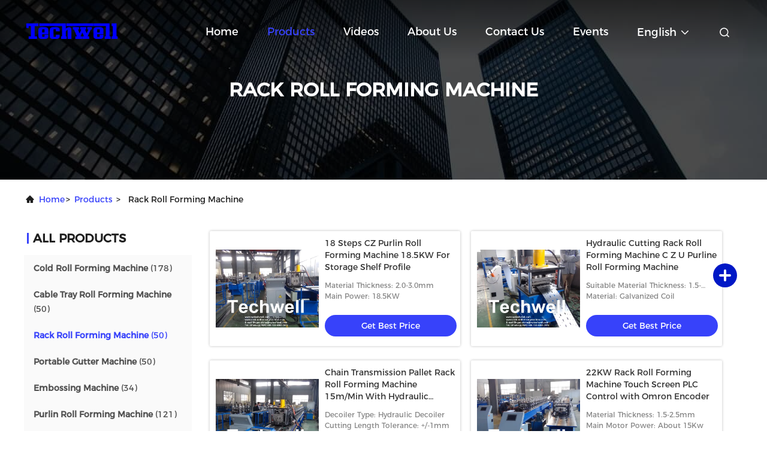

--- FILE ---
content_type: text/html
request_url: https://www.cold-rollformingmachine.com/supplier-162934-rack-roll-forming-machine
body_size: 23310
content:

<!DOCTYPE html>
<html lang="en">
<head>
	<meta charset="utf-8">
	<meta http-equiv="X-UA-Compatible" content="IE=edge">
	<meta name="viewport" content="width=device-width, initial-scale=1.0, maximum-scale=5.1">
    <title>Rack Roll Forming Machine factory, Buy good quality Rack Roll Forming Machine products from China</title>
    <meta name="keywords" content="China Rack Roll Forming Machine, Rack Roll Forming Machine factory, Buy Rack Roll Forming Machine, Good quality Rack Roll Forming Machine" />
    <meta name="description" content="Buy low priced Rack Roll Forming Machine from Rack Roll Forming Machine factory, We provide good quality Rack Roll Forming Machine from China." />
     <link rel='preload'
					  href=/photo/cold-rollformingmachine/sitetpl/style/commonV2.css?ver=1681366742 as='style'><link type='text/css' rel='stylesheet'
					  href=/photo/cold-rollformingmachine/sitetpl/style/commonV2.css?ver=1681366742 media='all'><meta property="og:title" content="Rack Roll Forming Machine factory, Buy good quality Rack Roll Forming Machine products from China" />
<meta property="og:description" content="Buy low priced Rack Roll Forming Machine from Rack Roll Forming Machine factory, We provide good quality Rack Roll Forming Machine from China." />
<meta property="og:type" content="product" />
<meta property="og:availability" content="instock" />
<meta property="og:site_name" content="Wuxi Techwell Machinery Co., Ltd" />
<meta property="og:url" content="https://www.cold-rollformingmachine.com/supplier-162934-rack-roll-forming-machine" />
<meta property="og:image" content="https://www.cold-rollformingmachine.com/photo/pt13592237-18_steps_cz_purlin_roll_forming_machine_18_5kw_for_storage_shelf_profile.jpg" />
<link rel="canonical" href="https://www.cold-rollformingmachine.com/supplier-162934-rack-roll-forming-machine" />
<link rel="alternate" href="https://m.cold-rollformingmachine.com/supplier-162934-rack-roll-forming-machine" media="only screen and (max-width: 640px)" />
<link rel="stylesheet" type="text/css" href="/js/guidefirstcommon.css" />
<link rel="stylesheet" type="text/css" href="/js/guidecommon_99708.css" />
<style type="text/css">
/*<![CDATA[*/
.consent__cookie {position: fixed;top: 0;left: 0;width: 100%;height: 0%;z-index: 100000;}.consent__cookie_bg {position: fixed;top: 0;left: 0;width: 100%;height: 100%;background: #000;opacity: .6;display: none }.consent__cookie_rel {position: fixed;bottom:0;left: 0;width: 100%;background: #fff;display: -webkit-box;display: -ms-flexbox;display: flex;flex-wrap: wrap;padding: 24px 80px;-webkit-box-sizing: border-box;box-sizing: border-box;-webkit-box-pack: justify;-ms-flex-pack: justify;justify-content: space-between;-webkit-transition: all ease-in-out .3s;transition: all ease-in-out .3s }.consent__close {position: absolute;top: 20px;right: 20px;cursor: pointer }.consent__close svg {fill: #777 }.consent__close:hover svg {fill: #000 }.consent__cookie_box {flex: 1;word-break: break-word;}.consent__warm {color: #777;font-size: 16px;margin-bottom: 12px;line-height: 19px }.consent__title {color: #333;font-size: 20px;font-weight: 600;margin-bottom: 12px;line-height: 23px }.consent__itxt {color: #333;font-size: 14px;margin-bottom: 12px;display: -webkit-box;display: -ms-flexbox;display: flex;-webkit-box-align: center;-ms-flex-align: center;align-items: center }.consent__itxt i {display: -webkit-inline-box;display: -ms-inline-flexbox;display: inline-flex;width: 28px;height: 28px;border-radius: 50%;background: #e0f9e9;margin-right: 8px;-webkit-box-align: center;-ms-flex-align: center;align-items: center;-webkit-box-pack: center;-ms-flex-pack: center;justify-content: center }.consent__itxt svg {fill: #3ca860 }.consent__txt {color: #a6a6a6;font-size: 14px;margin-bottom: 8px;line-height: 17px }.consent__btns {display: -webkit-box;display: -ms-flexbox;display: flex;-webkit-box-orient: vertical;-webkit-box-direction: normal;-ms-flex-direction: column;flex-direction: column;-webkit-box-pack: center;-ms-flex-pack: center;justify-content: center;flex-shrink: 0;}.consent__btn {width: 280px;height: 40px;line-height: 40px;text-align: center;background: #3ca860;color: #fff;border-radius: 4px;margin: 8px 0;-webkit-box-sizing: border-box;box-sizing: border-box;cursor: pointer;font-size:14px}.consent__btn:hover {background: #00823b }.consent__btn.empty {color: #3ca860;border: 1px solid #3ca860;background: #fff }.consent__btn.empty:hover {background: #3ca860;color: #fff }.open .consent__cookie_bg {display: block }.open .consent__cookie_rel {bottom: 0 }@media (max-width: 760px) {.consent__btns {width: 100%;align-items: center;}.consent__cookie_rel {padding: 20px 24px }}.consent__cookie.open {display: block;}.consent__cookie {display: none;}
/*]]>*/
</style>
<style type="text/css">
/*<![CDATA[*/
@media only screen and (max-width:640px){.contact_now_dialog .content-wrap .desc{background-image:url(/images/cta_images/bg_s.png) !important}}.contact_now_dialog .content-wrap .content-wrap_header .cta-close{background-image:url(/images/cta_images/sprite.png) !important}.contact_now_dialog .content-wrap .desc{background-image:url(/images/cta_images/bg_l.png) !important}.contact_now_dialog .content-wrap .cta-btn i{background-image:url(/images/cta_images/sprite.png) !important}.contact_now_dialog .content-wrap .head-tip img{content:url(/images/cta_images/cta_contact_now.png) !important}.cusim{background-image:url(/images/imicon/im.svg) !important}.cuswa{background-image:url(/images/imicon/wa.png) !important}.cusall{background-image:url(/images/imicon/allchat.svg) !important}
/*]]>*/
</style>
<script type="text/javascript" src="/js/guidefirstcommon.js"></script>
<script type="text/javascript">
/*<![CDATA[*/
window.isvideotpl = 0;window.detailurl = '';
var colorUrl = '';var isShowGuide = 2;var showGuideColor = 0;var im_appid = 10003;var im_msg="Good day, what product are you looking for?";

var cta_cid = 1463;var use_defaulProductInfo = 1;var cta_pid = 0;var test_company = 0;var webim_domain = '';var company_type = 26;var cta_equipment = 'pc'; var setcookie = 'setwebimCookie(0,0,26)'; var whatsapplink = "https://wa.me/8618018304331?text=Hi%2C+Wuxi+Techwell+Machinery+Co.%2C+Ltd%2C+I%27m+interested+in+your+products."; function insertMeta(){var str = '<meta name="mobile-web-app-capable" content="yes" /><meta name="viewport" content="width=device-width, initial-scale=1.0" />';document.head.insertAdjacentHTML('beforeend',str);} var element = document.querySelector('a.footer_webim_a[href="/webim/webim_tab.html"]');if (element) {element.parentNode.removeChild(element);}

var colorUrl = '';
var aisearch = 0;
var selfUrl = '';
window.playerReportUrl='/vod/view_count/report';
var query_string = ["Products","Show",162934];
var g_tp = '';
var customtplcolor = 99708;
var str_chat = 'chat';
				var str_call_now = 'call now';
var str_chat_now = 'chat now';
var str_contact1 = 'Get Best Price';var str_chat_lang='english';var str_contact2 = 'Get Price';var str_contact2 = 'Best Price';var str_contact = 'contact';
window.predomainsub = "";
/*]]>*/
</script>
</head>
<body>
<img src="/logo.gif" style="display:none" alt="logo"/>
<a style="display: none!important;" title="Wuxi Techwell Machinery Co., Ltd" class="float-inquiry" href="/contactnow.html" onclick='setinquiryCookie("{\"showproduct\":0,\"pid\":0,\"name\":\"\",\"source_url\":\"\",\"picurl\":\"\",\"propertyDetail\":[],\"username\":\"Ms. Monica Lee\",\"viewTime\":\"Last Login : 5 hours 35 minutes ago\",\"subject\":\"Please give us your specific information about your products\",\"countrycode\":\"\"}");'></a>
<script>
var originProductInfo = '';
var originProductInfo = {"showproduct":1,"pid":"13804017","name":"Shelving Upright Rack Roll Forming Machine","source_url":"\/quality-13804017-shelving-upright-rack-roll-forming-machine","picurl":"\/photo\/pd33712128-shelving_upright_rack_roll_forming_machine.jpg","propertyDetail":[["Material","GI or carbon steel"],["Material Thickness","1.5-2.0mm"],["Profile size","adjustable"],["Forming Stations","16 Stations"]],"company_name":null,"picurl_c":"\/photo\/pc33712128-shelving_upright_rack_roll_forming_machine.jpg","price":"Contact us","username":"monica","viewTime":"Last Login : 1 hours 35 minutes ago","subject":"Please send me more information on your Shelving Upright Rack Roll Forming Machine","countrycode":""};
var save_url = "/contactsave.html";
var update_url = "/updateinquiry.html";
var productInfo = {};
var defaulProductInfo = {};
var myDate = new Date();
var curDate = myDate.getFullYear()+'-'+(parseInt(myDate.getMonth())+1)+'-'+myDate.getDate();
var message = '';
var default_pop = 1;
var leaveMessageDialog = document.getElementsByClassName('leave-message-dialog')[0]; // 获取弹层
var _$$ = function (dom) {
    return document.querySelectorAll(dom);
};
resInfo = originProductInfo;
resInfo['name'] = resInfo['name'] || '';
defaulProductInfo.pid = resInfo['pid'];
defaulProductInfo.productName = resInfo['name'] ?? '';
defaulProductInfo.productInfo = resInfo['propertyDetail'];
defaulProductInfo.productImg = resInfo['picurl_c'];
defaulProductInfo.subject = resInfo['subject'] ?? '';
defaulProductInfo.productImgAlt = resInfo['name'] ?? '';
var inquirypopup_tmp = 1;
var message = 'Dear,'+'\r\n'+"I am interested in"+' '+trim(resInfo['name'])+", could you send me more details such as type, size, MOQ, material, etc."+'\r\n'+"Thanks!"+'\r\n'+"Waiting for your reply.";
var message_1 = 'Dear,'+'\r\n'+"I am interested in"+' '+trim(resInfo['name'])+", could you send me more details such as type, size, MOQ, material, etc."+'\r\n'+"Thanks!"+'\r\n'+"Waiting for your reply.";
var message_2 = 'Hello,'+'\r\n'+"I am looking for"+' '+trim(resInfo['name'])+", please send me the price, specification and picture."+'\r\n'+"Your swift response will be highly appreciated."+'\r\n'+"Feel free to contact me for more information."+'\r\n'+"Thanks a lot.";
var message_3 = 'Hello,'+'\r\n'+trim(resInfo['name'])+' '+"meets my expectations."+'\r\n'+"Please give me the best price and some other product information."+'\r\n'+"Feel free to contact me via my mail."+'\r\n'+"Thanks a lot.";

var message_4 = 'Dear,'+'\r\n'+"What is the FOB price on your"+' '+trim(resInfo['name'])+'?'+'\r\n'+"Which is the nearest port name?"+'\r\n'+"Please reply me as soon as possible, it would be better to share further information."+'\r\n'+"Regards!";
var message_5 = 'Hi there,'+'\r\n'+"I am very interested in your"+' '+trim(resInfo['name'])+'.'+'\r\n'+"Please send me your product details."+'\r\n'+"Looking forward to your quick reply."+'\r\n'+"Feel free to contact me by mail."+'\r\n'+"Regards!";

var message_6 = 'Dear,'+'\r\n'+"Please provide us with information about your"+' '+trim(resInfo['name'])+", such as type, size, material, and of course the best price."+'\r\n'+"Looking forward to your quick reply."+'\r\n'+"Thank you!";
var message_7 = 'Dear,'+'\r\n'+"Can you supply"+' '+trim(resInfo['name'])+" for us?"+'\r\n'+"First we want a price list and some product details."+'\r\n'+"I hope to get reply asap and look forward to cooperation."+'\r\n'+"Thank you very much.";
var message_8 = 'hi,'+'\r\n'+"I am looking for"+' '+trim(resInfo['name'])+", please give me some more detailed product information."+'\r\n'+"I look forward to your reply."+'\r\n'+"Thank you!";
var message_9 = 'Hello,'+'\r\n'+"Your"+' '+trim(resInfo['name'])+" meets my requirements very well."+'\r\n'+"Please send me the price, specification, and similar model will be OK."+'\r\n'+"Feel free to chat with me."+'\r\n'+"Thanks!";
var message_10 = 'Dear,'+'\r\n'+"I want to know more about the details and quotation of"+' '+trim(resInfo['name'])+'.'+'\r\n'+"Feel free to contact me."+'\r\n'+"Regards!";

var r = getRandom(1,10);

defaulProductInfo.message = eval("message_"+r);
    defaulProductInfo.message = eval("message_"+r);
        var mytAjax = {

    post: function(url, data, fn) {
        var xhr = new XMLHttpRequest();
        xhr.open("POST", url, true);
        xhr.setRequestHeader("Content-Type", "application/x-www-form-urlencoded;charset=UTF-8");
        xhr.setRequestHeader("X-Requested-With", "XMLHttpRequest");
        xhr.setRequestHeader('Content-Type','text/plain;charset=UTF-8');
        xhr.onreadystatechange = function() {
            if(xhr.readyState == 4 && (xhr.status == 200 || xhr.status == 304)) {
                fn.call(this, xhr.responseText);
            }
        };
        xhr.send(data);
    },

    postform: function(url, data, fn) {
        var xhr = new XMLHttpRequest();
        xhr.open("POST", url, true);
        xhr.setRequestHeader("X-Requested-With", "XMLHttpRequest");
        xhr.onreadystatechange = function() {
            if(xhr.readyState == 4 && (xhr.status == 200 || xhr.status == 304)) {
                fn.call(this, xhr.responseText);
            }
        };
        xhr.send(data);
    }
};
/*window.onload = function(){
    leaveMessageDialog = document.getElementsByClassName('leave-message-dialog')[0];
    if (window.localStorage.recordDialogStatus=='undefined' || (window.localStorage.recordDialogStatus!='undefined' && window.localStorage.recordDialogStatus != curDate)) {
        setTimeout(function(){
            if(parseInt(inquirypopup_tmp%10) == 1){
                creatDialog(defaulProductInfo, 1);
            }
        }, 6000);
    }
};*/
function trim(str)
{
    str = str.replace(/(^\s*)/g,"");
    return str.replace(/(\s*$)/g,"");
};
function getRandom(m,n){
    var num = Math.floor(Math.random()*(m - n) + n);
    return num;
};
function strBtn(param) {

    var starattextarea = document.getElementById("textareamessage").value.length;
    var email = document.getElementById("startEmail").value;

    var default_tip = document.querySelectorAll(".watermark_container").length;
    if (20 < starattextarea && starattextarea < 3000) {
        if(default_tip>0){
            document.getElementById("textareamessage1").parentNode.parentNode.nextElementSibling.style.display = "none";
        }else{
            document.getElementById("textareamessage1").parentNode.nextElementSibling.style.display = "none";
        }

    } else {
        if(default_tip>0){
            document.getElementById("textareamessage1").parentNode.parentNode.nextElementSibling.style.display = "block";
        }else{
            document.getElementById("textareamessage1").parentNode.nextElementSibling.style.display = "block";
        }

        return;
    }

    // var re = /^([a-zA-Z0-9_-])+@([a-zA-Z0-9_-])+\.([a-zA-Z0-9_-])+/i;/*邮箱不区分大小写*/
    var re = /^[a-zA-Z0-9][\w-]*(\.?[\w-]+)*@[a-zA-Z0-9-]+(\.[a-zA-Z0-9]+)+$/i;
    if (!re.test(email)) {
        document.getElementById("startEmail").nextElementSibling.style.display = "block";
        return;
    } else {
        document.getElementById("startEmail").nextElementSibling.style.display = "none";
    }

    var subject = document.getElementById("pop_subject").value;
    var pid = document.getElementById("pop_pid").value;
    var message = document.getElementById("textareamessage").value;
    var sender_email = document.getElementById("startEmail").value;
    var tel = '';
    if (document.getElementById("tel0") != undefined && document.getElementById("tel0") != '')
        tel = document.getElementById("tel0").value;
    var form_serialize = '&tel='+tel;

    form_serialize = form_serialize.replace(/\+/g, "%2B");
    mytAjax.post(save_url,"pid="+pid+"&subject="+subject+"&email="+sender_email+"&message="+(message)+form_serialize,function(res){
        var mes = JSON.parse(res);
        if(mes.status == 200){
            var iid = mes.iid;
            document.getElementById("pop_iid").value = iid;
            document.getElementById("pop_uuid").value = mes.uuid;

            if(typeof gtag_report_conversion === "function"){
                gtag_report_conversion();//执行统计js代码
            }
            if(typeof fbq === "function"){
                fbq('track','Purchase');//执行统计js代码
            }
        }
    });
    for (var index = 0; index < document.querySelectorAll(".dialog-content-pql").length; index++) {
        document.querySelectorAll(".dialog-content-pql")[index].style.display = "none";
    };
    $('#idphonepql').val(tel);
    document.getElementById("dialog-content-pql-id").style.display = "block";
    ;
};
function twoBtnOk(param) {

    var selectgender = document.getElementById("Mr").innerHTML;
    var iid = document.getElementById("pop_iid").value;
    var sendername = document.getElementById("idnamepql").value;
    var senderphone = document.getElementById("idphonepql").value;
    var sendercname = document.getElementById("idcompanypql").value;
    var uuid = document.getElementById("pop_uuid").value;
    var gender = 2;
    if(selectgender == 'Mr.') gender = 0;
    if(selectgender == 'Mrs.') gender = 1;
    var pid = document.getElementById("pop_pid").value;
    var form_serialize = '';

        form_serialize = form_serialize.replace(/\+/g, "%2B");

    mytAjax.post(update_url,"iid="+iid+"&gender="+gender+"&uuid="+uuid+"&name="+(sendername)+"&tel="+(senderphone)+"&company="+(sendercname)+form_serialize,function(res){});

    for (var index = 0; index < document.querySelectorAll(".dialog-content-pql").length; index++) {
        document.querySelectorAll(".dialog-content-pql")[index].style.display = "none";
    };
    document.getElementById("dialog-content-pql-ok").style.display = "block";

};
function toCheckMust(name) {
    $('#'+name+'error').hide();
}
function handClidk(param) {
    var starattextarea = document.getElementById("textareamessage1").value.length;
    var email = document.getElementById("startEmail1").value;
    var default_tip = document.querySelectorAll(".watermark_container").length;
    if (20 < starattextarea && starattextarea < 3000) {
        if(default_tip>0){
            document.getElementById("textareamessage1").parentNode.parentNode.nextElementSibling.style.display = "none";
        }else{
            document.getElementById("textareamessage1").parentNode.nextElementSibling.style.display = "none";
        }

    } else {
        if(default_tip>0){
            document.getElementById("textareamessage1").parentNode.parentNode.nextElementSibling.style.display = "block";
        }else{
            document.getElementById("textareamessage1").parentNode.nextElementSibling.style.display = "block";
        }

        return;
    }

    // var re = /^([a-zA-Z0-9_-])+@([a-zA-Z0-9_-])+\.([a-zA-Z0-9_-])+/i;
    var re = /^[a-zA-Z0-9][\w-]*(\.?[\w-]+)*@[a-zA-Z0-9-]+(\.[a-zA-Z0-9]+)+$/i;
    if (!re.test(email)) {
        document.getElementById("startEmail1").nextElementSibling.style.display = "block";
        return;
    } else {
        document.getElementById("startEmail1").nextElementSibling.style.display = "none";
    }

    var subject = document.getElementById("pop_subject").value;
    var pid = document.getElementById("pop_pid").value;
    var message = document.getElementById("textareamessage1").value;
    var sender_email = document.getElementById("startEmail1").value;
    var form_serialize = tel = '';
    if (document.getElementById("tel1") != undefined && document.getElementById("tel1") != '')
        tel = document.getElementById("tel1").value;
        mytAjax.post(save_url,"email="+sender_email+"&tel="+tel+"&pid="+pid+"&message="+message+"&subject="+subject+form_serialize,function(res){

        var mes = JSON.parse(res);
        if(mes.status == 200){
            var iid = mes.iid;
            document.getElementById("pop_iid").value = iid;
            document.getElementById("pop_uuid").value = mes.uuid;
            if(typeof gtag_report_conversion === "function"){
                gtag_report_conversion();//执行统计js代码
            }
        }

    });
    for (var index = 0; index < document.querySelectorAll(".dialog-content-pql").length; index++) {
        document.querySelectorAll(".dialog-content-pql")[index].style.display = "none";
    };
    $('#idphonepql').val(tel);
    document.getElementById("dialog-content-pql-id").style.display = "block";

};
window.addEventListener('load', function () {
    $('.checkbox-wrap label').each(function(){
        if($(this).find('input').prop('checked')){
            $(this).addClass('on')
        }else {
            $(this).removeClass('on')
        }
    })
    $(document).on('click', '.checkbox-wrap label' , function(ev){
        if (ev.target.tagName.toUpperCase() != 'INPUT') {
            $(this).toggleClass('on')
        }
    })
})

function hand_video(pdata) {
    data = JSON.parse(pdata);
    productInfo.productName = data.productName;
    productInfo.productInfo = data.productInfo;
    productInfo.productImg = data.productImg;
    productInfo.subject = data.subject;

    var message = 'Dear,'+'\r\n'+"I am interested in"+' '+trim(data.productName)+", could you send me more details such as type, size, quantity, material, etc."+'\r\n'+"Thanks!"+'\r\n'+"Waiting for your reply.";

    var message = 'Dear,'+'\r\n'+"I am interested in"+' '+trim(data.productName)+", could you send me more details such as type, size, MOQ, material, etc."+'\r\n'+"Thanks!"+'\r\n'+"Waiting for your reply.";
    var message_1 = 'Dear,'+'\r\n'+"I am interested in"+' '+trim(data.productName)+", could you send me more details such as type, size, MOQ, material, etc."+'\r\n'+"Thanks!"+'\r\n'+"Waiting for your reply.";
    var message_2 = 'Hello,'+'\r\n'+"I am looking for"+' '+trim(data.productName)+", please send me the price, specification and picture."+'\r\n'+"Your swift response will be highly appreciated."+'\r\n'+"Feel free to contact me for more information."+'\r\n'+"Thanks a lot.";
    var message_3 = 'Hello,'+'\r\n'+trim(data.productName)+' '+"meets my expectations."+'\r\n'+"Please give me the best price and some other product information."+'\r\n'+"Feel free to contact me via my mail."+'\r\n'+"Thanks a lot.";

    var message_4 = 'Dear,'+'\r\n'+"What is the FOB price on your"+' '+trim(data.productName)+'?'+'\r\n'+"Which is the nearest port name?"+'\r\n'+"Please reply me as soon as possible, it would be better to share further information."+'\r\n'+"Regards!";
    var message_5 = 'Hi there,'+'\r\n'+"I am very interested in your"+' '+trim(data.productName)+'.'+'\r\n'+"Please send me your product details."+'\r\n'+"Looking forward to your quick reply."+'\r\n'+"Feel free to contact me by mail."+'\r\n'+"Regards!";

    var message_6 = 'Dear,'+'\r\n'+"Please provide us with information about your"+' '+trim(data.productName)+", such as type, size, material, and of course the best price."+'\r\n'+"Looking forward to your quick reply."+'\r\n'+"Thank you!";
    var message_7 = 'Dear,'+'\r\n'+"Can you supply"+' '+trim(data.productName)+" for us?"+'\r\n'+"First we want a price list and some product details."+'\r\n'+"I hope to get reply asap and look forward to cooperation."+'\r\n'+"Thank you very much.";
    var message_8 = 'hi,'+'\r\n'+"I am looking for"+' '+trim(data.productName)+", please give me some more detailed product information."+'\r\n'+"I look forward to your reply."+'\r\n'+"Thank you!";
    var message_9 = 'Hello,'+'\r\n'+"Your"+' '+trim(data.productName)+" meets my requirements very well."+'\r\n'+"Please send me the price, specification, and similar model will be OK."+'\r\n'+"Feel free to chat with me."+'\r\n'+"Thanks!";
    var message_10 = 'Dear,'+'\r\n'+"I want to know more about the details and quotation of"+' '+trim(data.productName)+'.'+'\r\n'+"Feel free to contact me."+'\r\n'+"Regards!";

    var r = getRandom(1,10);

    productInfo.message = eval("message_"+r);
            if(parseInt(inquirypopup_tmp/10) == 1){
        productInfo.message = "";
    }
    productInfo.pid = data.pid;
    creatDialog(productInfo, 2);
};

function handDialog(pdata) {
    data = JSON.parse(pdata);
    productInfo.productName = data.productName;
    productInfo.productInfo = data.productInfo;
    productInfo.productImg = data.productImg;
    productInfo.subject = data.subject;

    var message = 'Dear,'+'\r\n'+"I am interested in"+' '+trim(data.productName)+", could you send me more details such as type, size, quantity, material, etc."+'\r\n'+"Thanks!"+'\r\n'+"Waiting for your reply.";

    var message = 'Dear,'+'\r\n'+"I am interested in"+' '+trim(data.productName)+", could you send me more details such as type, size, MOQ, material, etc."+'\r\n'+"Thanks!"+'\r\n'+"Waiting for your reply.";
    var message_1 = 'Dear,'+'\r\n'+"I am interested in"+' '+trim(data.productName)+", could you send me more details such as type, size, MOQ, material, etc."+'\r\n'+"Thanks!"+'\r\n'+"Waiting for your reply.";
    var message_2 = 'Hello,'+'\r\n'+"I am looking for"+' '+trim(data.productName)+", please send me the price, specification and picture."+'\r\n'+"Your swift response will be highly appreciated."+'\r\n'+"Feel free to contact me for more information."+'\r\n'+"Thanks a lot.";
    var message_3 = 'Hello,'+'\r\n'+trim(data.productName)+' '+"meets my expectations."+'\r\n'+"Please give me the best price and some other product information."+'\r\n'+"Feel free to contact me via my mail."+'\r\n'+"Thanks a lot.";

    var message_4 = 'Dear,'+'\r\n'+"What is the FOB price on your"+' '+trim(data.productName)+'?'+'\r\n'+"Which is the nearest port name?"+'\r\n'+"Please reply me as soon as possible, it would be better to share further information."+'\r\n'+"Regards!";
    var message_5 = 'Hi there,'+'\r\n'+"I am very interested in your"+' '+trim(data.productName)+'.'+'\r\n'+"Please send me your product details."+'\r\n'+"Looking forward to your quick reply."+'\r\n'+"Feel free to contact me by mail."+'\r\n'+"Regards!";

    var message_6 = 'Dear,'+'\r\n'+"Please provide us with information about your"+' '+trim(data.productName)+", such as type, size, material, and of course the best price."+'\r\n'+"Looking forward to your quick reply."+'\r\n'+"Thank you!";
    var message_7 = 'Dear,'+'\r\n'+"Can you supply"+' '+trim(data.productName)+" for us?"+'\r\n'+"First we want a price list and some product details."+'\r\n'+"I hope to get reply asap and look forward to cooperation."+'\r\n'+"Thank you very much.";
    var message_8 = 'hi,'+'\r\n'+"I am looking for"+' '+trim(data.productName)+", please give me some more detailed product information."+'\r\n'+"I look forward to your reply."+'\r\n'+"Thank you!";
    var message_9 = 'Hello,'+'\r\n'+"Your"+' '+trim(data.productName)+" meets my requirements very well."+'\r\n'+"Please send me the price, specification, and similar model will be OK."+'\r\n'+"Feel free to chat with me."+'\r\n'+"Thanks!";
    var message_10 = 'Dear,'+'\r\n'+"I want to know more about the details and quotation of"+' '+trim(data.productName)+'.'+'\r\n'+"Feel free to contact me."+'\r\n'+"Regards!";

    var r = getRandom(1,10);
    productInfo.message = eval("message_"+r);
            if(parseInt(inquirypopup_tmp/10) == 1){
        productInfo.message = "";
    }
    productInfo.pid = data.pid;
    creatDialog(productInfo, 2);
};

function closepql(param) {

    leaveMessageDialog.style.display = 'none';
};

function closepql2(param) {

    for (var index = 0; index < document.querySelectorAll(".dialog-content-pql").length; index++) {
        document.querySelectorAll(".dialog-content-pql")[index].style.display = "none";
    };
    document.getElementById("dialog-content-pql-ok").style.display = "block";
};

function decodeHtmlEntities(str) {
    var tempElement = document.createElement('div');
    tempElement.innerHTML = str;
    return tempElement.textContent || tempElement.innerText || '';
}

function initProduct(productInfo,type){

    productInfo.productName = decodeHtmlEntities(productInfo.productName);
    productInfo.message = decodeHtmlEntities(productInfo.message);

    leaveMessageDialog = document.getElementsByClassName('leave-message-dialog')[0];
    leaveMessageDialog.style.display = "block";
    if(type == 3){
        var popinquiryemail = document.getElementById("popinquiryemail").value;
        _$$("#startEmail1")[0].value = popinquiryemail;
    }else{
        _$$("#startEmail1")[0].value = "";
    }
    _$$("#startEmail")[0].value = "";
    _$$("#idnamepql")[0].value = "";
    _$$("#idphonepql")[0].value = "";
    _$$("#idcompanypql")[0].value = "";

    _$$("#pop_pid")[0].value = productInfo.pid;
    _$$("#pop_subject")[0].value = productInfo.subject;
    
    if(parseInt(inquirypopup_tmp/10) == 1){
        productInfo.message = "";
    }

    _$$("#textareamessage1")[0].value = productInfo.message;
    _$$("#textareamessage")[0].value = productInfo.message;

    _$$("#dialog-content-pql-id .titlep")[0].innerHTML = productInfo.productName;
    _$$("#dialog-content-pql-id img")[0].setAttribute("src", productInfo.productImg);
    _$$("#dialog-content-pql-id img")[0].setAttribute("alt", productInfo.productImgAlt);

    _$$("#dialog-content-pql-id-hand img")[0].setAttribute("src", productInfo.productImg);
    _$$("#dialog-content-pql-id-hand img")[0].setAttribute("alt", productInfo.productImgAlt);
    _$$("#dialog-content-pql-id-hand .titlep")[0].innerHTML = productInfo.productName;

    if (productInfo.productInfo.length > 0) {
        var ul2, ul;
        ul = document.createElement("ul");
        for (var index = 0; index < productInfo.productInfo.length; index++) {
            var el = productInfo.productInfo[index];
            var li = document.createElement("li");
            var span1 = document.createElement("span");
            span1.innerHTML = el[0] + ":";
            var span2 = document.createElement("span");
            span2.innerHTML = el[1];
            li.appendChild(span1);
            li.appendChild(span2);
            ul.appendChild(li);

        }
        ul2 = ul.cloneNode(true);
        if (type === 1) {
            _$$("#dialog-content-pql-id .left")[0].replaceChild(ul, _$$("#dialog-content-pql-id .left ul")[0]);
        } else {
            _$$("#dialog-content-pql-id-hand .left")[0].replaceChild(ul2, _$$("#dialog-content-pql-id-hand .left ul")[0]);
            _$$("#dialog-content-pql-id .left")[0].replaceChild(ul, _$$("#dialog-content-pql-id .left ul")[0]);
        }
    };
    for (var index = 0; index < _$$("#dialog-content-pql-id .right ul li").length; index++) {
        _$$("#dialog-content-pql-id .right ul li")[index].addEventListener("click", function (params) {
            _$$("#dialog-content-pql-id .right #Mr")[0].innerHTML = this.innerHTML
        }, false)

    };

};
function closeInquiryCreateDialog() {
    document.getElementById("xuanpan_dialog_box_pql").style.display = "none";
};
function showInquiryCreateDialog() {
    document.getElementById("xuanpan_dialog_box_pql").style.display = "block";
};
function submitPopInquiry(){
    var message = document.getElementById("inquiry_message").value;
    var email = document.getElementById("inquiry_email").value;
    var subject = defaulProductInfo.subject;
    var pid = defaulProductInfo.pid;
    if (email === undefined) {
        showInquiryCreateDialog();
        document.getElementById("inquiry_email").style.border = "1px solid red";
        return false;
    };
    if (message === undefined) {
        showInquiryCreateDialog();
        document.getElementById("inquiry_message").style.border = "1px solid red";
        return false;
    };
    if (email.search(/^\w+((-\w+)|(\.\w+))*\@[A-Za-z0-9]+((\.|-)[A-Za-z0-9]+)*\.[A-Za-z0-9]+$/) == -1) {
        document.getElementById("inquiry_email").style.border= "1px solid red";
        showInquiryCreateDialog();
        return false;
    } else {
        document.getElementById("inquiry_email").style.border= "";
    };
    if (message.length < 20 || message.length >3000) {
        showInquiryCreateDialog();
        document.getElementById("inquiry_message").style.border = "1px solid red";
        return false;
    } else {
        document.getElementById("inquiry_message").style.border = "";
    };
    var tel = '';
    if (document.getElementById("tel") != undefined && document.getElementById("tel") != '')
        tel = document.getElementById("tel").value;

    mytAjax.post(save_url,"pid="+pid+"&subject="+subject+"&email="+email+"&message="+(message)+'&tel='+tel,function(res){
        var mes = JSON.parse(res);
        if(mes.status == 200){
            var iid = mes.iid;
            document.getElementById("pop_iid").value = iid;
            document.getElementById("pop_uuid").value = mes.uuid;

        }
    });
    initProduct(defaulProductInfo);
    for (var index = 0; index < document.querySelectorAll(".dialog-content-pql").length; index++) {
        document.querySelectorAll(".dialog-content-pql")[index].style.display = "none";
    };
    $('#idphonepql').val(tel);
    document.getElementById("dialog-content-pql-id").style.display = "block";

};

//带附件上传
function submitPopInquiryfile(email_id,message_id,check_sort,name_id,phone_id,company_id,attachments){

    if(typeof(check_sort) == 'undefined'){
        check_sort = 0;
    }
    var message = document.getElementById(message_id).value;
    var email = document.getElementById(email_id).value;
    var attachments = document.getElementById(attachments).value;
    if(typeof(name_id) !== 'undefined' && name_id != ""){
        var name  = document.getElementById(name_id).value;
    }
    if(typeof(phone_id) !== 'undefined' && phone_id != ""){
        var phone = document.getElementById(phone_id).value;
    }
    if(typeof(company_id) !== 'undefined' && company_id != ""){
        var company = document.getElementById(company_id).value;
    }
    var subject = defaulProductInfo.subject;
    var pid = defaulProductInfo.pid;

    if(check_sort == 0){
        if (email === undefined) {
            showInquiryCreateDialog();
            document.getElementById(email_id).style.border = "1px solid red";
            return false;
        };
        if (message === undefined) {
            showInquiryCreateDialog();
            document.getElementById(message_id).style.border = "1px solid red";
            return false;
        };

        if (email.search(/^\w+((-\w+)|(\.\w+))*\@[A-Za-z0-9]+((\.|-)[A-Za-z0-9]+)*\.[A-Za-z0-9]+$/) == -1) {
            document.getElementById(email_id).style.border= "1px solid red";
            showInquiryCreateDialog();
            return false;
        } else {
            document.getElementById(email_id).style.border= "";
        };
        if (message.length < 20 || message.length >3000) {
            showInquiryCreateDialog();
            document.getElementById(message_id).style.border = "1px solid red";
            return false;
        } else {
            document.getElementById(message_id).style.border = "";
        };
    }else{

        if (message === undefined) {
            showInquiryCreateDialog();
            document.getElementById(message_id).style.border = "1px solid red";
            return false;
        };

        if (email === undefined) {
            showInquiryCreateDialog();
            document.getElementById(email_id).style.border = "1px solid red";
            return false;
        };

        if (message.length < 20 || message.length >3000) {
            showInquiryCreateDialog();
            document.getElementById(message_id).style.border = "1px solid red";
            return false;
        } else {
            document.getElementById(message_id).style.border = "";
        };

        if (email.search(/^\w+((-\w+)|(\.\w+))*\@[A-Za-z0-9]+((\.|-)[A-Za-z0-9]+)*\.[A-Za-z0-9]+$/) == -1) {
            document.getElementById(email_id).style.border= "1px solid red";
            showInquiryCreateDialog();
            return false;
        } else {
            document.getElementById(email_id).style.border= "";
        };

    };

    mytAjax.post(save_url,"pid="+pid+"&subject="+subject+"&email="+email+"&message="+message+"&company="+company+"&attachments="+attachments,function(res){
        var mes = JSON.parse(res);
        if(mes.status == 200){
            var iid = mes.iid;
            document.getElementById("pop_iid").value = iid;
            document.getElementById("pop_uuid").value = mes.uuid;

            if(typeof gtag_report_conversion === "function"){
                gtag_report_conversion();//执行统计js代码
            }
            if(typeof fbq === "function"){
                fbq('track','Purchase');//执行统计js代码
            }
        }
    });
    initProduct(defaulProductInfo);

    if(name !== undefined && name != ""){
        _$$("#idnamepql")[0].value = name;
    }

    if(phone !== undefined && phone != ""){
        _$$("#idphonepql")[0].value = phone;
    }

    if(company !== undefined && company != ""){
        _$$("#idcompanypql")[0].value = company;
    }

    for (var index = 0; index < document.querySelectorAll(".dialog-content-pql").length; index++) {
        document.querySelectorAll(".dialog-content-pql")[index].style.display = "none";
    };
    document.getElementById("dialog-content-pql-id").style.display = "block";

};
function submitPopInquiryByParam(email_id,message_id,check_sort,name_id,phone_id,company_id){

    if(typeof(check_sort) == 'undefined'){
        check_sort = 0;
    }

    var senderphone = '';
    var message = document.getElementById(message_id).value;
    var email = document.getElementById(email_id).value;
    if(typeof(name_id) !== 'undefined' && name_id != ""){
        var name  = document.getElementById(name_id).value;
    }
    if(typeof(phone_id) !== 'undefined' && phone_id != ""){
        var phone = document.getElementById(phone_id).value;
        senderphone = phone;
    }
    if(typeof(company_id) !== 'undefined' && company_id != ""){
        var company = document.getElementById(company_id).value;
    }
    var subject = defaulProductInfo.subject;
    var pid = defaulProductInfo.pid;

    if(check_sort == 0){
        if (email === undefined) {
            showInquiryCreateDialog();
            document.getElementById(email_id).style.border = "1px solid red";
            return false;
        };
        if (message === undefined) {
            showInquiryCreateDialog();
            document.getElementById(message_id).style.border = "1px solid red";
            return false;
        };

        if (email.search(/^\w+((-\w+)|(\.\w+))*\@[A-Za-z0-9]+((\.|-)[A-Za-z0-9]+)*\.[A-Za-z0-9]+$/) == -1) {
            document.getElementById(email_id).style.border= "1px solid red";
            showInquiryCreateDialog();
            return false;
        } else {
            document.getElementById(email_id).style.border= "";
        };
        if (message.length < 20 || message.length >3000) {
            showInquiryCreateDialog();
            document.getElementById(message_id).style.border = "1px solid red";
            return false;
        } else {
            document.getElementById(message_id).style.border = "";
        };
    }else{

        if (message === undefined) {
            showInquiryCreateDialog();
            document.getElementById(message_id).style.border = "1px solid red";
            return false;
        };

        if (email === undefined) {
            showInquiryCreateDialog();
            document.getElementById(email_id).style.border = "1px solid red";
            return false;
        };

        if (message.length < 20 || message.length >3000) {
            showInquiryCreateDialog();
            document.getElementById(message_id).style.border = "1px solid red";
            return false;
        } else {
            document.getElementById(message_id).style.border = "";
        };

        if (email.search(/^\w+((-\w+)|(\.\w+))*\@[A-Za-z0-9]+((\.|-)[A-Za-z0-9]+)*\.[A-Za-z0-9]+$/) == -1) {
            document.getElementById(email_id).style.border= "1px solid red";
            showInquiryCreateDialog();
            return false;
        } else {
            document.getElementById(email_id).style.border= "";
        };

    };

    var productsku = "";
    if($("#product_sku").length > 0){
        productsku = $("#product_sku").html();
    }

    mytAjax.post(save_url,"tel="+senderphone+"&pid="+pid+"&subject="+subject+"&email="+email+"&message="+message+"&messagesku="+encodeURI(productsku),function(res){
        var mes = JSON.parse(res);
        if(mes.status == 200){
            var iid = mes.iid;
            document.getElementById("pop_iid").value = iid;
            document.getElementById("pop_uuid").value = mes.uuid;

            if(typeof gtag_report_conversion === "function"){
                gtag_report_conversion();//执行统计js代码
            }
            if(typeof fbq === "function"){
                fbq('track','Purchase');//执行统计js代码
            }
        }
    });
    initProduct(defaulProductInfo);

    if(name !== undefined && name != ""){
        _$$("#idnamepql")[0].value = name;
    }

    if(phone !== undefined && phone != ""){
        _$$("#idphonepql")[0].value = phone;
    }

    if(company !== undefined && company != ""){
        _$$("#idcompanypql")[0].value = company;
    }

    for (var index = 0; index < document.querySelectorAll(".dialog-content-pql").length; index++) {
        document.querySelectorAll(".dialog-content-pql")[index].style.display = "none";

    };
    document.getElementById("dialog-content-pql-id").style.display = "block";

};

function creat_videoDialog(productInfo, type) {

    if(type == 1){
        if(default_pop != 1){
            return false;
        }
        window.localStorage.recordDialogStatus = curDate;
    }else{
        default_pop = 0;
    }
    initProduct(productInfo, type);
    if (type === 1) {
        // 自动弹出
        for (var index = 0; index < document.querySelectorAll(".dialog-content-pql").length; index++) {

            document.querySelectorAll(".dialog-content-pql")[index].style.display = "none";
        };
        document.getElementById("dialog-content-pql").style.display = "block";
    } else {
        // 手动弹出
        for (var index = 0; index < document.querySelectorAll(".dialog-content-pql").length; index++) {
            document.querySelectorAll(".dialog-content-pql")[index].style.display = "none";
        };
        document.getElementById("dialog-content-pql-id-hand").style.display = "block";
    }
}

function creatDialog(productInfo, type) {

    if(type == 1){
        if(default_pop != 1){
            return false;
        }
        window.localStorage.recordDialogStatus = curDate;
    }else{
        default_pop = 0;
    }
    initProduct(productInfo, type);
    if (type === 1) {
        // 自动弹出
        for (var index = 0; index < document.querySelectorAll(".dialog-content-pql").length; index++) {

            document.querySelectorAll(".dialog-content-pql")[index].style.display = "none";
        };
        document.getElementById("dialog-content-pql").style.display = "block";
    } else {
        // 手动弹出
        for (var index = 0; index < document.querySelectorAll(".dialog-content-pql").length; index++) {
            document.querySelectorAll(".dialog-content-pql")[index].style.display = "none";
        };
        document.getElementById("dialog-content-pql-id-hand").style.display = "block";
    }
}

//带邮箱信息打开询盘框 emailtype=1表示带入邮箱
function openDialog(emailtype){
    var type = 2;//不带入邮箱，手动弹出
    if(emailtype == 1){
        var popinquiryemail = document.getElementById("popinquiryemail").value;
        // var re = /^([a-zA-Z0-9_-])+@([a-zA-Z0-9_-])+\.([a-zA-Z0-9_-])+/i;
        var re = /^[a-zA-Z0-9][\w-]*(\.?[\w-]+)*@[a-zA-Z0-9-]+(\.[a-zA-Z0-9]+)+$/i;
        if (!re.test(popinquiryemail)) {
            //前端提示样式;
            showInquiryCreateDialog();
            document.getElementById("popinquiryemail").style.border = "1px solid red";
            return false;
        } else {
            //前端提示样式;
        }
        var type = 3;
    }
    creatDialog(defaulProductInfo,type);
}

//上传附件
function inquiryUploadFile(){
    var fileObj = document.querySelector("#fileId").files[0];
    //构建表单数据
    var formData = new FormData();
    var filesize = fileObj.size;
    if(filesize > 10485760 || filesize == 0) {
        document.getElementById("filetips").style.display = "block";
        return false;
    }else {
        document.getElementById("filetips").style.display = "none";
    }
    formData.append('popinquiryfile', fileObj);
    document.getElementById("quotefileform").reset();
    var save_url = "/inquiryuploadfile.html";
    mytAjax.postform(save_url,formData,function(res){
        var mes = JSON.parse(res);
        if(mes.status == 200){
            document.getElementById("uploader-file-info").innerHTML = document.getElementById("uploader-file-info").innerHTML + "<span class=op>"+mes.attfile.name+"<a class=delatt id=att"+mes.attfile.id+" onclick=delatt("+mes.attfile.id+");>Delete</a></span>";
            var nowattachs = document.getElementById("attachments").value;
            if( nowattachs !== ""){
                var attachs = JSON.parse(nowattachs);
                attachs[mes.attfile.id] = mes.attfile;
            }else{
                var attachs = {};
                attachs[mes.attfile.id] = mes.attfile;
            }
            document.getElementById("attachments").value = JSON.stringify(attachs);
        }
    });
}
//附件删除
function delatt(attid)
{
    var nowattachs = document.getElementById("attachments").value;
    if( nowattachs !== ""){
        var attachs = JSON.parse(nowattachs);
        if(attachs[attid] == ""){
            return false;
        }
        var formData = new FormData();
        var delfile = attachs[attid]['filename'];
        var save_url = "/inquirydelfile.html";
        if(delfile != "") {
            formData.append('delfile', delfile);
            mytAjax.postform(save_url, formData, function (res) {
                if(res !== "") {
                    var mes = JSON.parse(res);
                    if (mes.status == 200) {
                        delete attachs[attid];
                        document.getElementById("attachments").value = JSON.stringify(attachs);
                        var s = document.getElementById("att"+attid);
                        s.parentNode.remove();
                    }
                }
            });
        }
    }else{
        return false;
    }
}

</script>
<div class="leave-message-dialog" style="display: none">
<style>
    .leave-message-dialog .close:before, .leave-message-dialog .close:after{
        content:initial;
    }
</style>
<div class="dialog-content-pql" id="dialog-content-pql" style="display: none">
    <span class="close" onclick="closepql()"><img src="/images/close.png" alt="close"></span>
    <div class="title">
        <p class="firstp-pql">Leave a Message</p>
        <p class="lastp-pql">We will call you back soon!</p>
    </div>
    <div class="form">
        <div class="textarea">
            <textarea style='font-family: robot;'  name="" id="textareamessage" cols="30" rows="10" style="margin-bottom:14px;width:100%"
                placeholder="Please enter your inquiry details."></textarea>
        </div>
        <p class="error-pql"> <span class="icon-pql"><img src="/images/error.png" alt="Wuxi Techwell Machinery Co., Ltd"></span> Your message must be between 20-3,000 characters!</p>
        <input id="startEmail" type="text" placeholder="Enter your E-mail" onkeydown="if(event.keyCode === 13){ strBtn();}">
        <p class="error-pql"><span class="icon-pql"><img src="/images/error.png" alt="Wuxi Techwell Machinery Co., Ltd"></span> Please check your E-mail! </p>
                <div class="operations">
            <div class='btn' id="submitStart" type="submit" onclick="strBtn()">SUBMIT</div>
        </div>
            </div>
</div>
<div class="dialog-content-pql dialog-content-pql-id" id="dialog-content-pql-id" style="display:none">
        <span class="close" onclick="closepql2()"><svg t="1648434466530" class="icon" viewBox="0 0 1024 1024" version="1.1" xmlns="http://www.w3.org/2000/svg" p-id="2198" width="16" height="16"><path d="M576 512l277.333333 277.333333-64 64-277.333333-277.333333L234.666667 853.333333 170.666667 789.333333l277.333333-277.333333L170.666667 234.666667 234.666667 170.666667l277.333333 277.333333L789.333333 170.666667 853.333333 234.666667 576 512z" fill="#444444" p-id="2199"></path></svg></span>
    <div class="left">
        <div class="img"><img></div>
        <p class="titlep"></p>
        <ul> </ul>
    </div>
    <div class="right">
                <p class="title">More information facilitates better communication.</p>
                <div style="position: relative;">
            <div class="mr"> <span id="Mr">Mr.</span>
                <ul>
                    <li>Mr.</li>
                    <li>Mrs.</li>
                </ul>
            </div>
            <input style="text-indent: 80px;" type="text" id="idnamepql" placeholder="Input your name">
        </div>
        <input type="text"  id="idphonepql"  placeholder="Phone Number">
        <input type="text" id="idcompanypql"  placeholder="Company" onkeydown="if(event.keyCode === 13){ twoBtnOk();}">
                <div class="btn form_new" id="twoBtnOk" onclick="twoBtnOk()">OK</div>
    </div>
</div>

<div class="dialog-content-pql dialog-content-pql-ok" id="dialog-content-pql-ok" style="display:none">
        <span class="close" onclick="closepql()"><svg t="1648434466530" class="icon" viewBox="0 0 1024 1024" version="1.1" xmlns="http://www.w3.org/2000/svg" p-id="2198" width="16" height="16"><path d="M576 512l277.333333 277.333333-64 64-277.333333-277.333333L234.666667 853.333333 170.666667 789.333333l277.333333-277.333333L170.666667 234.666667 234.666667 170.666667l277.333333 277.333333L789.333333 170.666667 853.333333 234.666667 576 512z" fill="#444444" p-id="2199"></path></svg></span>
    <div class="duihaook"></div>
        <p class="title">Submitted successfully!</p>
        <p class="p1" style="text-align: center; font-size: 18px; margin-top: 14px;">We will call you back soon!</p>
    <div class="btn" onclick="closepql()" id="endOk" style="margin: 0 auto;margin-top: 50px;">OK</div>
</div>
<div class="dialog-content-pql dialog-content-pql-id dialog-content-pql-id-hand" id="dialog-content-pql-id-hand"
    style="display:none">
     <input type="hidden" name="pop_pid" id="pop_pid" value="0">
     <input type="hidden" name="pop_subject" id="pop_subject" value="">
     <input type="hidden" name="pop_iid" id="pop_iid" value="0">
     <input type="hidden" name="pop_uuid" id="pop_uuid" value="0">
        <span class="close" onclick="closepql()"><svg t="1648434466530" class="icon" viewBox="0 0 1024 1024" version="1.1" xmlns="http://www.w3.org/2000/svg" p-id="2198" width="16" height="16"><path d="M576 512l277.333333 277.333333-64 64-277.333333-277.333333L234.666667 853.333333 170.666667 789.333333l277.333333-277.333333L170.666667 234.666667 234.666667 170.666667l277.333333 277.333333L789.333333 170.666667 853.333333 234.666667 576 512z" fill="#444444" p-id="2199"></path></svg></span>
    <div class="left">
        <div class="img"><img></div>
        <p class="titlep"></p>
        <ul> </ul>
    </div>
    <div class="right" style="float:right">
                <div class="title">
            <p class="firstp-pql">Leave a Message</p>
            <p class="lastp-pql">We will call you back soon!</p>
        </div>
                <div class="form">
            <div class="textarea">
                <textarea style='font-family: robot;' name="message" id="textareamessage1" cols="30" rows="10"
                    placeholder="Please enter your inquiry details."></textarea>
            </div>
            <p class="error-pql"> <span class="icon-pql"><img src="/images/error.png" alt="Wuxi Techwell Machinery Co., Ltd"></span> Your message must be between 20-3,000 characters!</p>

                            <input style="display:none" id="tel1" name="tel" type="text" oninput="value=value.replace(/[^0-9_+-]/g,'');" placeholder="Phone Number">
                        <input id='startEmail1' name='email' data-type='1' type='text'
                   placeholder="Enter your E-mail"
                   onkeydown='if(event.keyCode === 13){ handClidk();}'>
            
            <p class='error-pql'><span class='icon-pql'>
                    <img src="/images/error.png" alt="Wuxi Techwell Machinery Co., Ltd"></span> Please check your E-mail!            </p>

            <div class="operations">
                <div class='btn' id="submitStart1" type="submit" onclick="handClidk()">SUBMIT</div>
            </div>
        </div>
    </div>
</div>
</div>
<div id="xuanpan_dialog_box_pql" class="xuanpan_dialog_box_pql"
    style="display:none;background:rgba(0,0,0,.6);width:100%;height:100%;position: fixed;top:0;left:0;z-index: 999999;">
    <div class="box_pql"
      style="width:526px;height:206px;background:rgba(255,255,255,1);opacity:1;border-radius:4px;position: absolute;left: 50%;top: 50%;transform: translate(-50%,-50%);">
      <div onclick="closeInquiryCreateDialog()" class="close close_create_dialog"
        style="cursor: pointer;height:42px;width:40px;float:right;padding-top: 16px;"><span
          style="display: inline-block;width: 25px;height: 2px;background: rgb(114, 114, 114);transform: rotate(45deg); "><span
            style="display: block;width: 25px;height: 2px;background: rgb(114, 114, 114);transform: rotate(-90deg); "></span></span>
      </div>
      <div
        style="height: 72px; overflow: hidden; text-overflow: ellipsis; display:-webkit-box;-ebkit-line-clamp: 3;-ebkit-box-orient: vertical; margin-top: 58px; padding: 0 84px; font-size: 18px; color: rgba(51, 51, 51, 1); text-align: center; ">
        Please leave your correct email and detailed requirements (20-3,000 characters).</div>
      <div onclick="closeInquiryCreateDialog()" class="close_create_dialog"
        style="width: 139px; height: 36px; background: rgba(253, 119, 34, 1); border-radius: 4px; margin: 16px auto; color: rgba(255, 255, 255, 1); font-size: 18px; line-height: 36px; text-align: center;">
        OK</div>
    </div>
</div>
<style type="text/css">.vr-asidebox {position: fixed; bottom: 290px; left: 16px; width: 160px; height: 90px; background: #eee; overflow: hidden; border: 4px solid rgba(4, 120, 237, 0.24); box-shadow: 0px 8px 16px rgba(0, 0, 0, 0.08); border-radius: 8px; display: none; z-index: 1000; } .vr-small {position: fixed; bottom: 290px; left: 16px; width: 72px; height: 90px; background: url(/images/ctm_icon_vr.png) no-repeat center; background-size: 69.5px; overflow: hidden; display: none; cursor: pointer; z-index: 1000; display: block; text-decoration: none; } .vr-group {position: relative; } .vr-animate {width: 160px; height: 90px; background: #eee; position: relative; } .js-marquee {/*margin-right: 0!important;*/ } .vr-link {position: absolute; top: 0; left: 0; width: 100%; height: 100%; display: none; } .vr-mask {position: absolute; top: 0px; left: 0px; width: 100%; height: 100%; display: block; background: #000; opacity: 0.4; } .vr-jump {position: absolute; top: 0px; left: 0px; width: 100%; height: 100%; display: block; background: url(/images/ctm_icon_see.png) no-repeat center center; background-size: 34px; font-size: 0; } .vr-close {position: absolute; top: 50%; right: 0px; width: 16px; height: 20px; display: block; transform: translate(0, -50%); background: rgba(255, 255, 255, 0.6); border-radius: 4px 0px 0px 4px; cursor: pointer; } .vr-close i {position: absolute; top: 0px; left: 0px; width: 100%; height: 100%; display: block; background: url(/images/ctm_icon_left.png) no-repeat center center; background-size: 16px; } .vr-group:hover .vr-link {display: block; } .vr-logo {position: absolute; top: 4px; left: 4px; width: 50px; height: 14px; background: url(/images/ctm_icon_vrshow.png) no-repeat; background-size: 48px; }
</style>

<div data-head='head'>
<div class="qxkjg_header_p_001">
    <div class="header_p_99708">
      <div class="p_contant">
        <div class="p_logo image-all">
            <a href="/" title="Home">
                 <img
            src="/logo.gif" alt="Wuxi Techwell Machinery Co., Ltd"
          />
            </a>
         
        </div>
        
              
              
              
              
        <div class="p_sub">
                                                         
                    <div class="p_item p_child_item">
              <a class="p_item  level1-a 
                                                                                                                                                                                                                                                                            "   href="/" title="Home">
                              Home
                            </a>
                            
                
                                       </div>
                                                         
                    <div class="p_item p_child_item">
              <a class="p_item  level1-a 
                          active1
            "   href="/products.html" title="Products">
                              Products
                            </a>
                            <div class="p_child">
                
                                  <!-- 二级 -->
                  <div class="p_child_item">
                      <a class="level2-a ecer-ellipsis " href=/supplier-22644-cold-roll-forming-machine title="quality Cold Roll Forming Machine factory"><span class="main-a">Cold Roll Forming Machine</span>
                                            </a>
                                        </div>
                                    <!-- 二级 -->
                  <div class="p_child_item">
                      <a class="level2-a ecer-ellipsis " href=/supplier-22648-cable-tray-roll-forming-machine title="quality Cable Tray Roll Forming Machine factory"><span class="main-a">Cable Tray Roll Forming Machine</span>
                                            </a>
                                        </div>
                                    <!-- 二级 -->
                  <div class="p_child_item">
                      <a class="level2-a ecer-ellipsis active2" href=/supplier-162934-rack-roll-forming-machine title="quality Rack Roll Forming Machine factory"><span class="main-a">Rack Roll Forming Machine</span>
                                            </a>
                                        </div>
                                    <!-- 二级 -->
                  <div class="p_child_item">
                      <a class="level2-a ecer-ellipsis " href=/supplier-22645-portable-gutter-machine title="quality Portable Gutter Machine factory"><span class="main-a">Portable Gutter Machine</span>
                                            </a>
                                        </div>
                                    <!-- 二级 -->
                  <div class="p_child_item">
                      <a class="level2-a ecer-ellipsis " href=/supplier-22651-embossing-machine title="quality Embossing Machine factory"><span class="main-a">Embossing Machine</span>
                                            </a>
                                        </div>
                                    <!-- 二级 -->
                  <div class="p_child_item">
                      <a class="level2-a ecer-ellipsis " href=/supplier-22640-purlin-roll-forming-machine title="quality Purlin Roll Forming Machine factory"><span class="main-a">Purlin Roll Forming Machine</span>
                                            </a>
                                        </div>
                                    <!-- 二级 -->
                  <div class="p_child_item">
                      <a class="level2-a ecer-ellipsis " href=/supplier-22646-roller-shutter-forming-machine title="quality Roller Shutter Forming Machine factory"><span class="main-a">Roller Shutter Forming Machine</span>
                                            </a>
                                        </div>
                                    <!-- 二级 -->
                  <div class="p_child_item">
                      <a class="level2-a ecer-ellipsis " href=/supplier-22641-stud-roll-forming-machine title="quality Stud Roll Forming Machine factory"><span class="main-a">Stud Roll Forming Machine</span>
                                            </a>
                                        </div>
                                    <!-- 二级 -->
                  <div class="p_child_item">
                      <a class="level2-a ecer-ellipsis " href=/supplier-22647-corrugated-roll-forming-machine title="quality Corrugated Roll Forming Machine factory"><span class="main-a">Corrugated Roll Forming Machine</span>
                                            </a>
                                        </div>
                                    <!-- 二级 -->
                  <div class="p_child_item">
                      <a class="level2-a ecer-ellipsis " href=/supplier-22643-guardrail-roll-forming-machine title="quality Guardrail Roll Forming Machine factory"><span class="main-a">Guardrail Roll Forming Machine</span>
                                            </a>
                                        </div>
                                    <!-- 二级 -->
                  <div class="p_child_item">
                      <a class="level2-a ecer-ellipsis " href=/supplier-22639-sandwich-panel-machine title="quality Sandwich Panel Machine factory"><span class="main-a">Sandwich Panel Machine</span>
                                            </a>
                                        </div>
                                    <!-- 二级 -->
                  <div class="p_child_item">
                      <a class="level2-a ecer-ellipsis " href=/supplier-22932-downspout-machine title="quality Downspout Machine factory"><span class="main-a">Downspout Machine</span>
                                            </a>
                                        </div>
                                    <!-- 二级 -->
                  <div class="p_child_item">
                      <a class="level2-a ecer-ellipsis " href=/supplier-34583-stone-coated-roof-tile-machine title="quality Stone Coated Roof Tile Machine factory"><span class="main-a">Stone Coated Roof Tile Machine</span>
                                            </a>
                                        </div>
                                    <!-- 二级 -->
                  <div class="p_child_item">
                      <a class="level2-a ecer-ellipsis " href=/supplier-22642-floor-deck-roll-forming-machine title="quality Floor Deck Roll Forming Machine factory"><span class="main-a">Floor Deck Roll Forming Machine</span>
                                            </a>
                                        </div>
                                    <!-- 二级 -->
                  <div class="p_child_item">
                      <a class="level2-a ecer-ellipsis " href=/supplier-22636-roof-roll-forming-machine title="quality Roof Roll Forming Machine factory"><span class="main-a">Roof Roll Forming Machine</span>
                                            </a>
                                        </div>
                                    <!-- 二级 -->
                  <div class="p_child_item">
                      <a class="level2-a ecer-ellipsis " href=/supplier-22638-tile-roll-forming-machine title="quality Tile Roll Forming Machine factory"><span class="main-a">Tile Roll Forming Machine</span>
                                            </a>
                                        </div>
                                    <!-- 二级 -->
                  <div class="p_child_item">
                      <a class="level2-a ecer-ellipsis " href=/supplier-22637-double-layer-forming-machine title="quality Double Layer Forming Machine factory"><span class="main-a">Double Layer Forming Machine</span>
                                            </a>
                                        </div>
                                    <!-- 二级 -->
                  <div class="p_child_item">
                      <a class="level2-a ecer-ellipsis " href=/supplier-22649-k-span-roll-forming-machine title="quality K Span Roll Forming Machine factory"><span class="main-a">K Span Roll Forming Machine</span>
                                            </a>
                                        </div>
                                    <!-- 二级 -->
                  <div class="p_child_item">
                      <a class="level2-a ecer-ellipsis " href=/supplier-22650-slitting-machine title="quality Slitting Machine factory"><span class="main-a">Slitting Machine</span>
                                            </a>
                                        </div>
                                    <!-- 二级 -->
                  <div class="p_child_item">
                      <a class="level2-a ecer-ellipsis " href=/supplier-22652-cut-to-length-line title="quality Cut To Length Line factory"><span class="main-a">Cut To Length Line</span>
                                            </a>
                                        </div>
                                </div>
                            
                
                                       </div>
                                                         
                    <div class="p_item p_child_item">
              <a class="p_item  level1-a 
                                                                                                                                                                                                                                                                            " target="_blank"  href="/video.html" title="Videos">
                              Videos
                            </a>
                            
                
                                       </div>
                                                         
                    <div class="p_item p_child_item">
              <a class="p_item  level1-a 
                                                                                                                                                                                                                                                                            "   href="/aboutus.html" title="About Us">
                              About Us
                            </a>
                            
                
                            <div class="p_child">
                                                                               
                                                                               
                                                                               
                                                  <div class="p_child_item ">
                    <a class="" href="/aboutus.html" title="About Us">Company Profile</a>
                  </div>
                                                               
                                                                <div class="p_child_item">
                  <a class="" href="/factory.html" title="Factory Tour">Factory Tour</a>
                </div>
                                               
                                                                                <div class="p_child_item">
                  <a class="level2-a " href="/quality.html" title="Quality Control">Quality Control</a>
                </div>
                               
                                                                               
                                                                               
                                                                               
                              </div>
                                       </div>
                                                                                                                             
                    <div class="p_item p_child_item">
              <a class="p_item  level1-a 
                                                                                                                                                                                                                                                                            "   href="/contactus.html" title="Contact Us">
                              Contact Us
                            </a>
                            
                
                                       </div>
                                                         
                                                                   
                    <div class="p_item p_child_item">
              <a class="p_item  level1-a 
                                                                                                                                                                                                                                                                            "   href="/news.html" title="News">
                              events
                            </a>
                            
                
                                           <!-- 一级 -->
              <div class="p_child">
                                                                          
                                                                          
                                                                          
                                                                          
                                                                          
                                                                          
                                                                          
                                                                          
                                                         <div class="p_child_item">
                      <a class="level2-a " href="/news.html" title="News">news</a>
                    </div>
                                                              <div class="p_child_item">
                      <a class="level2-a " href="/cases.html" title="Cases">Cases</a>
                    </div>
                                     
                              </div>
              <!-- 一级 -->
                      </div>
                                  <div class="p_item p_select p_child_item">
                        <div style="line-height: 12px;"  class="p_country " title="About Us">english</div>
                        <span class="feitian ft-down1"></span>
                        <!-- 一级 -->
                        <div class="p_child">
                                                      
                            <div class="p_child_item">
                                <a href="https://www.cold-rollformingmachine.com/supplier-162934-rack-roll-forming-machine" title="english">english </a>
                            </div>
                                                      
                            <div class="p_child_item">
                                <a href="https://french.cold-rollformingmachine.com/supplier-162934-rack-roll-forming-machine" title="français">français </a>
                            </div>
                                                      
                            <div class="p_child_item">
                                <a href="https://german.cold-rollformingmachine.com/supplier-162934-rack-roll-forming-machine" title="Deutsch">Deutsch </a>
                            </div>
                                                      
                            <div class="p_child_item">
                                <a href="https://italian.cold-rollformingmachine.com/supplier-162934-rack-roll-forming-machine" title="Italiano">Italiano </a>
                            </div>
                                                      
                            <div class="p_child_item">
                                <a href="https://russian.cold-rollformingmachine.com/supplier-162934-rack-roll-forming-machine" title="Русский">Русский </a>
                            </div>
                                                      
                            <div class="p_child_item">
                                <a href="https://spanish.cold-rollformingmachine.com/supplier-162934-rack-roll-forming-machine" title="Español">Español </a>
                            </div>
                                                      
                            <div class="p_child_item">
                                <a href="https://portuguese.cold-rollformingmachine.com/supplier-162934-rack-roll-forming-machine" title="português">português </a>
                            </div>
                                                      
                            <div class="p_child_item">
                                <a href="https://dutch.cold-rollformingmachine.com/supplier-162934-rack-roll-forming-machine" title="Nederlandse">Nederlandse </a>
                            </div>
                                                      
                            <div class="p_child_item">
                                <a href="https://greek.cold-rollformingmachine.com/supplier-162934-rack-roll-forming-machine" title="ελληνικά">ελληνικά </a>
                            </div>
                                                      
                            <div class="p_child_item">
                                <a href="https://japanese.cold-rollformingmachine.com/supplier-162934-rack-roll-forming-machine" title="日本語">日本語 </a>
                            </div>
                                                      
                            <div class="p_child_item">
                                <a href="https://korean.cold-rollformingmachine.com/supplier-162934-rack-roll-forming-machine" title="한국">한국 </a>
                            </div>
                                                    </div>
                        <!-- 一级 -->
                      </div>
            <div class="p_item p_serch">
                        <span class="feitian ft-search1"></span>
                      </div>
            <form method="POST" onsubmit="return jsWidgetSearch(this,'');">
                    <div class="p_search_input">
                        <span class="feitian ft-close2"></span>
                        <input onchange="(e)=>{ e.stopPropagation();}"  type="text" name="keyword" placeholder="Search" />
                        <button style="background: transparent;outline: none; border: none;" type="submit"> <span class="feitian ft-search1"></span></button>
                    </div>
                    </form>
          </div>
      </div>
    </div>
</div></div>
<div data-main='main'>
<div class="pruduct_list ">
        
      <div class="product_qx_p_99708">
        <div class="p_header_top_bg image-part">
          <img src="/images/p_99708/p_top_bg.jpg"  alt="products" />
          <h1 class="p_top_title">Rack Roll Forming Machine</h1>
        </div>
      </div>
      <div class="product_cont_p_99708">
         <div class="ecer-main-w crumbs_99708 ecer-flex">
          <span class="feitian ft-home"  alt="Home"></span>
          <a  href="/" title="Home">Home</a>
          <span class="icon">&gt;</span>
          <p><a href="/products.html" title="Products">products</a>
          <span class="icon">&gt;</span>
          
          <span>Rack Roll Forming Machine</span>
        </div>
        <div
          class="p_content_box ecer-flex ecer-flex-space-between ecer-main-w"
        >
          <div class="p_left">
            <div class="p_l_title">ALL PRODUCTS</div>
            <div class="p_ul_list">
                                                <div class="p_list_item">
                    <div class="ecer-flex ecer-flex-align ecer-flex-space-between ">
                      <a href="/supplier-22644-cold-roll-forming-machine" title="Good price Cold Roll Forming Machine online"><h2 style="display:inline">Cold Roll Forming Machine</h2> </span>(178)</span></a>
                                              
                    </div>
                                      </div>
                                                                <div class="p_list_item">
                    <div class="ecer-flex ecer-flex-align ecer-flex-space-between ">
                      <a href="/supplier-22648-cable-tray-roll-forming-machine" title="Good price Cable Tray Roll Forming Machine online"><h2 style="display:inline">Cable Tray Roll Forming Machine</h2> </span>(50)</span></a>
                                              
                    </div>
                                      </div>
                                                                <div class="p_list_item">
                    <div class="ecer-flex ecer-flex-align ecer-flex-space-between  on ">
                      <a href="/supplier-162934-rack-roll-forming-machine" title="Good price Rack Roll Forming Machine online"><h2 style="display:inline">Rack Roll Forming Machine</h2> </span>(50)</span></a>
                                              
                    </div>
                                      </div>
                                                                <div class="p_list_item">
                    <div class="ecer-flex ecer-flex-align ecer-flex-space-between ">
                      <a href="/supplier-22645-portable-gutter-machine" title="Good price Portable Gutter Machine online"><h2 style="display:inline">Portable Gutter Machine</h2> </span>(50)</span></a>
                                              
                    </div>
                                      </div>
                                                                <div class="p_list_item">
                    <div class="ecer-flex ecer-flex-align ecer-flex-space-between ">
                      <a href="/supplier-22651-embossing-machine" title="Good price Embossing Machine online"><h2 style="display:inline">Embossing Machine</h2> </span>(34)</span></a>
                                              
                    </div>
                                      </div>
                                                                <div class="p_list_item">
                    <div class="ecer-flex ecer-flex-align ecer-flex-space-between ">
                      <a href="/supplier-22640-purlin-roll-forming-machine" title="Good price Purlin Roll Forming Machine online"><h2 style="display:inline">Purlin Roll Forming Machine</h2> </span>(121)</span></a>
                                              
                    </div>
                                      </div>
                                                                <div class="p_list_item">
                    <div class="ecer-flex ecer-flex-align ecer-flex-space-between ">
                      <a href="/supplier-22646-roller-shutter-forming-machine" title="Good price Roller Shutter Forming Machine online"><h2 style="display:inline">Roller Shutter Forming Machine</h2> </span>(51)</span></a>
                                              
                    </div>
                                      </div>
                                                                <div class="p_list_item">
                    <div class="ecer-flex ecer-flex-align ecer-flex-space-between ">
                      <a href="/supplier-22641-stud-roll-forming-machine" title="Good price Stud Roll Forming Machine online"><h2 style="display:inline">Stud Roll Forming Machine</h2> </span>(41)</span></a>
                                              
                    </div>
                                      </div>
                                                                <div class="p_list_item">
                    <div class="ecer-flex ecer-flex-align ecer-flex-space-between ">
                      <a href="/supplier-22647-corrugated-roll-forming-machine" title="Good price Corrugated Roll Forming Machine online"><h2 style="display:inline">Corrugated Roll Forming Machine</h2> </span>(20)</span></a>
                                              
                    </div>
                                      </div>
                                                                <div class="p_list_item">
                    <div class="ecer-flex ecer-flex-align ecer-flex-space-between ">
                      <a href="/supplier-22643-guardrail-roll-forming-machine" title="Good price Guardrail Roll Forming Machine online"><h2 style="display:inline">Guardrail Roll Forming Machine</h2> </span>(29)</span></a>
                                              
                    </div>
                                      </div>
                                                                <div class="p_list_item">
                    <div class="ecer-flex ecer-flex-align ecer-flex-space-between ">
                      <a href="/supplier-22639-sandwich-panel-machine" title="Good price Sandwich Panel Machine online"><h2 style="display:inline">Sandwich Panel Machine</h2> </span>(59)</span></a>
                                              
                    </div>
                                      </div>
                                                                <div class="p_list_item">
                    <div class="ecer-flex ecer-flex-align ecer-flex-space-between ">
                      <a href="/supplier-22932-downspout-machine" title="Good price Downspout Machine online"><h2 style="display:inline">Downspout Machine</h2> </span>(48)</span></a>
                                              
                    </div>
                                      </div>
                                                                <div class="p_list_item">
                    <div class="ecer-flex ecer-flex-align ecer-flex-space-between ">
                      <a href="/supplier-34583-stone-coated-roof-tile-machine" title="Good price Stone Coated Roof Tile Machine online"><h2 style="display:inline">Stone Coated Roof Tile Machine</h2> </span>(18)</span></a>
                                              
                    </div>
                                      </div>
                                                                <div class="p_list_item">
                    <div class="ecer-flex ecer-flex-align ecer-flex-space-between ">
                      <a href="/supplier-22642-floor-deck-roll-forming-machine" title="Good price Floor Deck Roll Forming Machine online"><h2 style="display:inline">Floor Deck Roll Forming Machine</h2> </span>(19)</span></a>
                                              
                    </div>
                                      </div>
                                                                <div class="p_list_item">
                    <div class="ecer-flex ecer-flex-align ecer-flex-space-between ">
                      <a href="/supplier-22636-roof-roll-forming-machine" title="Good price Roof Roll Forming Machine online"><h2 style="display:inline">Roof Roll Forming Machine</h2> </span>(99)</span></a>
                                              
                    </div>
                                      </div>
                                                                <div class="p_list_item">
                    <div class="ecer-flex ecer-flex-align ecer-flex-space-between ">
                      <a href="/supplier-22638-tile-roll-forming-machine" title="Good price Tile Roll Forming Machine online"><h2 style="display:inline">Tile Roll Forming Machine</h2> </span>(58)</span></a>
                                              
                    </div>
                                      </div>
                                                                <div class="p_list_item">
                    <div class="ecer-flex ecer-flex-align ecer-flex-space-between ">
                      <a href="/supplier-22637-double-layer-forming-machine" title="Good price Double Layer Forming Machine online"><h2 style="display:inline">Double Layer Forming Machine</h2> </span>(26)</span></a>
                                              
                    </div>
                                      </div>
                                                                <div class="p_list_item">
                    <div class="ecer-flex ecer-flex-align ecer-flex-space-between ">
                      <a href="/supplier-22649-k-span-roll-forming-machine" title="Good price K Span Roll Forming Machine online"><h2 style="display:inline">K Span Roll Forming Machine</h2> </span>(12)</span></a>
                                              
                    </div>
                                      </div>
                                                                <div class="p_list_item">
                    <div class="ecer-flex ecer-flex-align ecer-flex-space-between ">
                      <a href="/supplier-22650-slitting-machine" title="Good price Slitting Machine online"><h2 style="display:inline">Slitting Machine</h2> </span>(20)</span></a>
                                              
                    </div>
                                      </div>
                                                                <div class="p_list_item">
                    <div class="ecer-flex ecer-flex-align ecer-flex-space-between ">
                      <a href="/supplier-22652-cut-to-length-line" title="Good price Cut To Length Line online"><h2 style="display:inline">Cut To Length Line</h2> </span>(15)</span></a>
                                              
                    </div>
                                      </div>
                                            </div>

            
            
                                    <div class="p_l_title">4HOT PRODUCTS</div>
            <div class="p_pro_slider">
              <div class="p_pro_box">
                   
                                        <div class="p_pro_item">
                      <div class="p_img">
                         <a href="/quality-13804017-shelving-upright-rack-roll-forming-machine" class="image-all" title="Good price Shelving Upright Rack Roll Forming Machine online">
                            <img class="lazyi product_img w-100" data-original="/photo/pt33712128-shelving_upright_rack_roll_forming_machine.jpg" src="/images/load_icon.gif" alt="Good price Shelving Upright Rack Roll Forming Machine online">
                         </a>
                                                    <span class="p_video">Video</span>
                                                
                      </div>
                      <h2 class="p_pro_title ecer-ellipsis-n">
                          <a href="/quality-13804017-shelving-upright-rack-roll-forming-machine" title="Good price Shelving Upright Rack Roll Forming Machine online"> Shelving Upright Rack Roll Forming Machine </a>
                      </h2>
                       
                      <div onclick='handDialog("{\"pid\":\"13804017\",\"productName\":\"Shelving Upright Rack Roll Forming Machine\",\"productInfo\":[[\"Material\",\"GI or carbon steel\"],[\"Material Thickness\",\"1.5-2.0mm\"],[\"Profile size\",\"adjustable\"],[\"Forming Stations\",\"16 Stations\"]],\"subject\":\"What is the CIF price on your Shelving Upright Rack Roll Forming Machine\",\"productImg\":\"\\/photo\\/pc33712128-shelving_upright_rack_roll_forming_machine.jpg\"}");' class="p_pto_btn"><span>Get Best Price</span></div>
                    </div>
                                        <div class="p_pro_item">
                      <div class="p_img">
                         <a href="/quality-13801111-supermaket-racking-shelf-panel-roll-forming-machine" class="image-all" title="Good price Supermaket Racking Shelf Panel Roll Forming Machine online">
                            <img class="lazyi product_img w-100" data-original="/photo/pt33698576-supermaket_racking_shelf_panel_roll_forming_machine.jpg" src="/images/load_icon.gif" alt="Good price Supermaket Racking Shelf Panel Roll Forming Machine online">
                         </a>
                                                    <span class="p_video">Video</span>
                                                
                      </div>
                      <h2 class="p_pro_title ecer-ellipsis-n">
                          <a href="/quality-13801111-supermaket-racking-shelf-panel-roll-forming-machine" title="Good price Supermaket Racking Shelf Panel Roll Forming Machine online"> Supermaket Racking Shelf Panel Roll Forming Machine </a>
                      </h2>
                       
                      <div onclick='handDialog("{\"pid\":\"13801111\",\"productName\":\"Supermaket Racking Shelf Panel Roll Forming Machine\",\"productInfo\":[[\"Coil Thicknes\",\"0.6-1.4mm\"],[\"Material\",\"GI, Carbon Steel\"],[\"Leveling\",\"5 Rollers Leveling\"],[\"Forming Motor\",\"About 11KW\"]],\"subject\":\"Please send me FOB price on Supermaket Racking Shelf Panel Roll Forming Machine\",\"productImg\":\"\\/photo\\/pc33698576-supermaket_racking_shelf_panel_roll_forming_machine.jpg\"}");' class="p_pto_btn"><span>Get Best Price</span></div>
                    </div>
                                      </div>
                  <div class="prev check" >
                    <span class="feitian ft-previous1"></span>
                  </div>
                  <div class="next check" >
                    <span class="feitian ft-next1"></span
                  ></div>
                </div>  
                        <div class="p_l_title">Contact Us</div>

            <div class="p_c_lianxi">
                                 <div class="p_c_item ecer-flex ecer-flex-align">
                    <a href="tel:>86-510-83133431" class="ecer-flex ecer-flex-align">
                      <span class="feitian ft-mobile1"></span>
                      <span class="p_info ecer-ellipsis-n">86-510-83133431</span>
                    </a>
                  </div>
                             
                                  <div class="p_c_item ecer-flex ecer-flex-align">
                    <a href="mailto:monica@wxtechwell.com" title="Email" class="ecer-flex ecer-flex-align colorhover">
                      <span class="feitian ft-mail1"></span>
                      <span class="p_info ecer-ellipsis-n">monica@wxtechwell.com</span>
                    </a>
                  </div>
                                                  <div class="p_c_item ecer-flex ecer-flex-align">
                    <div class="ecer-flex ecer-flex-align">
                      <span class="feitian ft-fax1"></span>
                      <span class="p_info ecer-ellipsis-n"
                        >86-510-83133431</span
                      ></div
                    >
                  </div>
                                
                 <div class="p_c_btn" onclick="creatDialog(defaulProductInfo, 2)"  title="Quote"> <span>Contact Now</span> </div>
            </div>
          </div>
            
           
            
        
          <div class="p_right">
            <div class="ecer-flex ecer-flex-wrap">
                                  <div class="p_right_box ecer-flex-align">
                    <div class="p_img">
                      <a href="/sale-21193755-18-steps-cz-purlin-roll-forming-machine-18-5kw-for-storage-shelf-profile.html" class="image-all" title="Good price 18 Steps CZ Purlin Roll Forming Machine 18.5KW For Storage Shelf Profile online">
                        <img class="lazyi product_img w-100" data-original="/photo/pc13592237-18_steps_cz_purlin_roll_forming_machine_18_5kw_for_storage_shelf_profile.jpg" src="/images/load_icon.gif" alt="Good price 18 Steps CZ Purlin Roll Forming Machine 18.5KW For Storage Shelf Profile online">
                      </a>
                                          </div>
                    <div class="p_rr">
                      <h2 class="ecer-ellipsis-n p_info_title">
                        <a href="/sale-21193755-18-steps-cz-purlin-roll-forming-machine-18-5kw-for-storage-shelf-profile.html" title="Good price 18 Steps CZ Purlin Roll Forming Machine 18.5KW For Storage Shelf Profile online"> 18 Steps CZ Purlin Roll Forming Machine 18.5KW For Storage Shelf Profile </a>
                      </h2>
                      <div class="p_info_des">
                        <p class="ecer-ellipsis-n">Material Thickness: 2.0-3.0mm</p>                        <p class="ecer-ellipsis-n">Main Power: 18.5KW</p>                      </div>
                      
                      <div  onclick='handDialog("{\"pid\":\"21193755\",\"productName\":\"18 Steps CZ Purlin Roll Forming Machine 18.5KW For Storage Shelf Profile\",\"productInfo\":[[\"Material Thickness\",\"2.0-3.0mm\"],[\"Main Power\",\"18.5KW\"],[\"Material\",\"GI , Carbon steel\"],[\"Cutting Type\",\"Post-cutting\"]],\"subject\":\"Can you supply 18 Steps CZ Purlin Roll Forming Machine 18.5KW For Storage Shelf Profile for us\",\"productImg\":\"\\/photo\\/pc13592237-18_steps_cz_purlin_roll_forming_machine_18_5kw_for_storage_shelf_profile.jpg\"}");' class="p_pto_btn"><span>Get Best Price</span></div>
                    </div>
                  </div>
                                  <div class="p_right_box ecer-flex-align">
                    <div class="p_img">
                      <a href="/sale-21193726-hydraulic-cutting-rack-roll-forming-machine-c-z-u-purline-roll-forming-machine.html" class="image-all" title="Good price Hydraulic Cutting Rack Roll Forming Machine C Z U Purline Roll Forming Machine online">
                        <img class="lazyi product_img w-100" data-original="/photo/pc13592236-hydraulic_cutting_rack_roll_forming_machine_c_z_u_purline_roll_forming_machine.jpg" src="/images/load_icon.gif" alt="Good price Hydraulic Cutting Rack Roll Forming Machine C Z U Purline Roll Forming Machine online">
                      </a>
                                          </div>
                    <div class="p_rr">
                      <h2 class="ecer-ellipsis-n p_info_title">
                        <a href="/sale-21193726-hydraulic-cutting-rack-roll-forming-machine-c-z-u-purline-roll-forming-machine.html" title="Good price Hydraulic Cutting Rack Roll Forming Machine C Z U Purline Roll Forming Machine online"> Hydraulic Cutting Rack Roll Forming Machine C Z U Purline Roll Forming Machine </a>
                      </h2>
                      <div class="p_info_des">
                        <p class="ecer-ellipsis-n">Suitable Material Thickness: 1.5-2.0MM</p>                        <p class="ecer-ellipsis-n">Material: Galvanized Coil</p>                      </div>
                      
                      <div  onclick='handDialog("{\"pid\":\"21193726\",\"productName\":\"Hydraulic Cutting Rack Roll Forming Machine C Z U Purline Roll Forming Machine\",\"productInfo\":[[\"Suitable Material Thickness\",\"1.5-2.0MM\"],[\"Material\",\"Galvanized Coil\"],[\"Cutting Model\",\"Hydraulic Cutting\"],[\"Hydraulic Power\",\"4.0KW\"]],\"subject\":\"Please quote us your Hydraulic Cutting Rack Roll Forming Machine C Z U Purline Roll Forming Machine\",\"productImg\":\"\\/photo\\/pc13592236-hydraulic_cutting_rack_roll_forming_machine_c_z_u_purline_roll_forming_machine.jpg\"}");' class="p_pto_btn"><span>Get Best Price</span></div>
                    </div>
                  </div>
                                  <div class="p_right_box ecer-flex-align">
                    <div class="p_img">
                      <a href="/sale-21193700-chain-transmission-pallet-rack-roll-forming-machine-15m-min-with-hydraulic-decoiler.html" class="image-all" title="Good price Chain Transmission Pallet Rack Roll Forming Machine 15m/Min With Hydraulic Decoiler online">
                        <img class="lazyi product_img w-100" data-original="/photo/pc13592235-chain_transmission_pallet_rack_roll_forming_machine_15m_min_with_hydraulic_decoiler.jpg" src="/images/load_icon.gif" alt="Good price Chain Transmission Pallet Rack Roll Forming Machine 15m/Min With Hydraulic Decoiler online">
                      </a>
                                          </div>
                    <div class="p_rr">
                      <h2 class="ecer-ellipsis-n p_info_title">
                        <a href="/sale-21193700-chain-transmission-pallet-rack-roll-forming-machine-15m-min-with-hydraulic-decoiler.html" title="Good price Chain Transmission Pallet Rack Roll Forming Machine 15m/Min With Hydraulic Decoiler online"> Chain Transmission Pallet Rack Roll Forming Machine 15m/Min With Hydraulic Decoiler </a>
                      </h2>
                      <div class="p_info_des">
                        <p class="ecer-ellipsis-n">Decoiler Type: Hydraulic Decoiler</p>                        <p class="ecer-ellipsis-n">Cutting Length Tolerance: +/-1mm</p>                      </div>
                      
                      <div  onclick='handDialog("{\"pid\":\"21193700\",\"productName\":\"Chain Transmission Pallet Rack Roll Forming Machine 15m\\/Min With Hydraulic Decoiler\",\"productInfo\":[[\"Decoiler Type\",\"Hydraulic Decoiler\"],[\"Cutting Length Tolerance\",\"+\\/-1mm\"],[\"Drive Type\",\"Chain Transmission\"],[\"Forming Speed\",\"18 stations\"]],\"subject\":\"Can you supply Chain Transmission Pallet Rack Roll Forming Machine 15m\\/Min With Hydraulic Decoiler for us\",\"productImg\":\"\\/photo\\/pc13592235-chain_transmission_pallet_rack_roll_forming_machine_15m_min_with_hydraulic_decoiler.jpg\"}");' class="p_pto_btn"><span>Get Best Price</span></div>
                    </div>
                  </div>
                                  <div class="p_right_box ecer-flex-align">
                    <div class="p_img">
                      <a href="/sale-21193675-22kw-rack-roll-forming-machine-touch-screen-plc-control-with-omron-encoder.html" class="image-all" title="Good price 22KW Rack Roll Forming Machine Touch Screen PLC Control with Omron Encoder online">
                        <img class="lazyi product_img w-100" data-original="/photo/pc13591550-22kw_rack_roll_forming_machine_touch_screen_plc_control_with_omron_encoder.jpg" src="/images/load_icon.gif" alt="Good price 22KW Rack Roll Forming Machine Touch Screen PLC Control with Omron Encoder online">
                      </a>
                                          </div>
                    <div class="p_rr">
                      <h2 class="ecer-ellipsis-n p_info_title">
                        <a href="/sale-21193675-22kw-rack-roll-forming-machine-touch-screen-plc-control-with-omron-encoder.html" title="Good price 22KW Rack Roll Forming Machine Touch Screen PLC Control with Omron Encoder online"> 22KW Rack Roll Forming Machine Touch Screen PLC Control with Omron Encoder </a>
                      </h2>
                      <div class="p_info_des">
                        <p class="ecer-ellipsis-n">Material Thickness: 1.5-2.5mm</p>                        <p class="ecer-ellipsis-n">Main Motor Power: About 15Kw</p>                      </div>
                      
                      <div  onclick='handDialog("{\"pid\":\"21193675\",\"productName\":\"22KW Rack Roll Forming Machine Touch Screen PLC Control with Omron Encoder\",\"productInfo\":[[\"Material Thickness\",\"1.5-2.5mm\"],[\"Main Motor power\",\"About 15Kw\"],[\"Hydraulic Power\",\"11Kw\"],[\"Forming Roller\",\"High grade Gcr15 steel, HRC58-62\"]],\"subject\":\"What is the delivery time on 22KW Rack Roll Forming Machine Touch Screen PLC Control with Omron Encoder\",\"productImg\":\"\\/photo\\/pc13591550-22kw_rack_roll_forming_machine_touch_screen_plc_control_with_omron_encoder.jpg\"}");' class="p_pto_btn"><span>Get Best Price</span></div>
                    </div>
                  </div>
                                  <div class="p_right_box ecer-flex-align">
                    <div class="p_img">
                      <a href="/sale-21193652-3-0mm-galvanized-steel-shelf-rack-roll-forming-machine-20m-min-gcr15-steel-roller.html" class="image-all" title="Good price 3.0mm Galvanized Steel Shelf Rack Roll Forming Machine 20m/Min GCr15 Steel Roller online">
                        <img class="lazyi product_img w-100" data-original="/photo/pc13591549-3_0mm_galvanized_steel_shelf_rack_roll_forming_machine_20m_min_gcr15_steel_roller.jpg" src="/images/load_icon.gif" alt="Good price 3.0mm Galvanized Steel Shelf Rack Roll Forming Machine 20m/Min GCr15 Steel Roller online">
                      </a>
                                              <span class="p_video">Video</span>
                                          </div>
                    <div class="p_rr">
                      <h2 class="ecer-ellipsis-n p_info_title">
                        <a href="/sale-21193652-3-0mm-galvanized-steel-shelf-rack-roll-forming-machine-20m-min-gcr15-steel-roller.html" title="Good price 3.0mm Galvanized Steel Shelf Rack Roll Forming Machine 20m/Min GCr15 Steel Roller online"> 3.0mm Galvanized Steel Shelf Rack Roll Forming Machine 20m/Min GCr15 Steel Roller </a>
                      </h2>
                      <div class="p_info_des">
                        <p class="ecer-ellipsis-n">Material Thickness: 2.0-3.0</p>                        <p class="ecer-ellipsis-n">Profile Model: R90-120</p>                      </div>
                      
                      <div  onclick='handDialog("{\"pid\":\"21193652\",\"productName\":\"3.0mm Galvanized Steel Shelf Rack Roll Forming Machine 20m\\/Min GCr15 Steel Roller\",\"productInfo\":[[\"Material Thickness\",\"2.0-3.0\"],[\"Profile Model\",\"R90-120\"],[\"Forming Station\",\"16\"],[\"Main Power\",\"15KW\"]],\"subject\":\"Please send price on your 3.0mm Galvanized Steel Shelf Rack Roll Forming Machine 20m\\/Min GCr15 Steel Roller\",\"productImg\":\"\\/photo\\/pc13591549-3_0mm_galvanized_steel_shelf_rack_roll_forming_machine_20m_min_gcr15_steel_roller.jpg\"}");' class="p_pto_btn"><span>Get Best Price</span></div>
                    </div>
                  </div>
                                  <div class="p_right_box ecer-flex-align">
                    <div class="p_img">
                      <a href="/sale-21193626-380v-storage-rack-roll-forming-machine-double-layer-with-cr12mov-cutting.html" class="image-all" title="Good price 380V Storage Rack Roll Forming Machine Double Layer With Cr12Mov Cutting online">
                        <img class="lazyi product_img w-100" data-original="/photo/pc13591542-380v_storage_rack_roll_forming_machine_double_layer_with_cr12mov_cutting.jpg" src="/images/load_icon.gif" alt="Good price 380V Storage Rack Roll Forming Machine Double Layer With Cr12Mov Cutting online">
                      </a>
                                          </div>
                    <div class="p_rr">
                      <h2 class="ecer-ellipsis-n p_info_title">
                        <a href="/sale-21193626-380v-storage-rack-roll-forming-machine-double-layer-with-cr12mov-cutting.html" title="Good price 380V Storage Rack Roll Forming Machine Double Layer With Cr12Mov Cutting online"> 380V Storage Rack Roll Forming Machine Double Layer With Cr12Mov Cutting </a>
                      </h2>
                      <div class="p_info_des">
                        <p class="ecer-ellipsis-n">Material: Galvanized Coil Or Carbon Steel</p>                        <p class="ecer-ellipsis-n">Material Thickness: 1.5-2.5mm</p>                      </div>
                      
                      <div  onclick='handDialog("{\"pid\":\"21193626\",\"productName\":\"380V Storage Rack Roll Forming Machine Double Layer With Cr12Mov Cutting\",\"productInfo\":[[\"Material\",\"Galvanized Coil Or Carbon Steel\"],[\"Material Thickness\",\"1.5-2.5mm\"],[\"Box Interlock Machine\",\"4 Forming Stations\"],[\"Main Power\",\"11KW\"]],\"subject\":\"Please send me more information on your 380V Storage Rack Roll Forming Machine Double Layer With Cr12Mov Cutting\",\"productImg\":\"\\/photo\\/pc13591542-380v_storage_rack_roll_forming_machine_double_layer_with_cr12mov_cutting.jpg\"}");' class="p_pto_btn"><span>Get Best Price</span></div>
                    </div>
                  </div>
                                  <div class="p_right_box ecer-flex-align">
                    <div class="p_img">
                      <a href="/sale-21193594-15kw-rack-roll-forming-machine-5-rollers-leveling-for-warehouse-storage-pallet.html" class="image-all" title="Good price 15kw Rack Roll Forming Machine 5 Rollers Leveling For Warehouse Storage Pallet online">
                        <img class="lazyi product_img w-100" data-original="/photo/pc13592932-15kw_rack_roll_forming_machine_5_rollers_leveling_for_warehouse_storage_pallet.jpg" src="/images/load_icon.gif" alt="Good price 15kw Rack Roll Forming Machine 5 Rollers Leveling For Warehouse Storage Pallet online">
                      </a>
                                              <span class="p_video">Video</span>
                                          </div>
                    <div class="p_rr">
                      <h2 class="ecer-ellipsis-n p_info_title">
                        <a href="/sale-21193594-15kw-rack-roll-forming-machine-5-rollers-leveling-for-warehouse-storage-pallet.html" title="Good price 15kw Rack Roll Forming Machine 5 Rollers Leveling For Warehouse Storage Pallet online"> 15kw Rack Roll Forming Machine 5 Rollers Leveling For Warehouse Storage Pallet </a>
                      </h2>
                      <div class="p_info_des">
                        <p class="ecer-ellipsis-n">Coil Thicknes: 0.6-1.4mm</p>                        <p class="ecer-ellipsis-n">Material: GI, Carbon Steel</p>                      </div>
                      
                      <div  onclick='handDialog("{\"pid\":\"21193594\",\"productName\":\"15kw Rack Roll Forming Machine 5 Rollers Leveling For Warehouse Storage Pallet\",\"productInfo\":[[\"Coil Thicknes\",\"0.6-1.4mm\"],[\"Material\",\"GI, Carbon Steel\"],[\"Leveling\",\"5 Rollers Leveling\"],[\"Forming Motor\",\"About 11KW\"]],\"subject\":\"Please send me FOB price on 15kw Rack Roll Forming Machine 5 Rollers Leveling For Warehouse Storage Pallet\",\"productImg\":\"\\/photo\\/pc13592932-15kw_rack_roll_forming_machine_5_rollers_leveling_for_warehouse_storage_pallet.jpg\"}");' class="p_pto_btn"><span>Get Best Price</span></div>
                    </div>
                  </div>
                                  <div class="p_right_box ecer-flex-align">
                    <div class="p_img">
                      <a href="/sale-21193565-gi-cs-rack-shelf-roll-forming-machine-hydraulic-cutting-upright-roll-forming-machine.html" class="image-all" title="Good price GI CS Rack Shelf Roll Forming Machine Hydraulic Cutting Upright Roll Forming Machine online">
                        <img class="lazyi product_img w-100" data-original="/photo/pc13592934-gi_cs_rack_shelf_roll_forming_machine_hydraulic_cutting_upright_roll_forming_machine.jpg" src="/images/load_icon.gif" alt="Good price GI CS Rack Shelf Roll Forming Machine Hydraulic Cutting Upright Roll Forming Machine online">
                      </a>
                                          </div>
                    <div class="p_rr">
                      <h2 class="ecer-ellipsis-n p_info_title">
                        <a href="/sale-21193565-gi-cs-rack-shelf-roll-forming-machine-hydraulic-cutting-upright-roll-forming-machine.html" title="Good price GI CS Rack Shelf Roll Forming Machine Hydraulic Cutting Upright Roll Forming Machine online"> GI CS Rack Shelf Roll Forming Machine Hydraulic Cutting Upright Roll Forming Machine </a>
                      </h2>
                      <div class="p_info_des">
                        <p class="ecer-ellipsis-n">Material: GI Or Carbon Steel</p>                        <p class="ecer-ellipsis-n">Material Thickness: 1.2-2.0mm</p>                      </div>
                      
                      <div  onclick='handDialog("{\"pid\":\"21193565\",\"productName\":\"GI CS Rack Shelf Roll Forming Machine Hydraulic Cutting Upright Roll Forming Machine\",\"productInfo\":[[\"Material\",\"GI or carbon steel\"],[\"Material Thickness\",\"1.2-2.0mm\"],[\"Profile size\",\"auto adjusted or Manual type\"],[\"Forming Stations\",\"14 Stations\"]],\"subject\":\"Please send me a quote on your GI CS Rack Shelf Roll Forming Machine Hydraulic Cutting Upright Roll Forming Machine\",\"productImg\":\"\\/photo\\/pc13592934-gi_cs_rack_shelf_roll_forming_machine_hydraulic_cutting_upright_roll_forming_machine.jpg\"}");' class="p_pto_btn"><span>Get Best Price</span></div>
                    </div>
                  </div>
                                  <div class="p_right_box ecer-flex-align">
                    <div class="p_img">
                      <a href="/sale-21193530-shelf-rack-upright-roll-forming-machine-panasonic-plc-control-380v-3ph-50hz.html" class="image-all" title="Good price Shelf Rack Upright Roll Forming Machine Panasonic PLC control 380V 3PH 50HZ online">
                        <img class="lazyi product_img w-100" data-original="/photo/pc70542824-shelf_rack_upright_roll_forming_machine_panasonic_plc_control_380v_3ph_50hz.jpg" src="/images/load_icon.gif" alt="Good price Shelf Rack Upright Roll Forming Machine Panasonic PLC control 380V 3PH 50HZ online">
                      </a>
                                          </div>
                    <div class="p_rr">
                      <h2 class="ecer-ellipsis-n p_info_title">
                        <a href="/sale-21193530-shelf-rack-upright-roll-forming-machine-panasonic-plc-control-380v-3ph-50hz.html" title="Good price Shelf Rack Upright Roll Forming Machine Panasonic PLC control 380V 3PH 50HZ online"> Shelf Rack Upright Roll Forming Machine Panasonic PLC control 380V 3PH 50HZ </a>
                      </h2>
                      <div class="p_info_des">
                        <p class="ecer-ellipsis-n">Shaft Diameter: 70mm</p>                        <p class="ecer-ellipsis-n">Yield Strength: 350Mpa Max</p>                      </div>
                      
                      <div  onclick='handDialog("{\"pid\":\"21193530\",\"productName\":\"Shelf Rack Upright Roll Forming Machine Panasonic PLC control 380V 3PH 50HZ\",\"productInfo\":[[\"Shaft Diameter\",\"70mm\"],[\"Yield Strength\",\"350Mpa Max\"],[\"Voltage\",\"380V\\/3PH\\/50HZ\"],[\"PLC\",\"Panasonic Brand\"]],\"subject\":\"Please send me more information on your Shelf Rack Upright Roll Forming Machine Panasonic PLC control 380V 3PH 50HZ\",\"productImg\":\"\\/photo\\/pc70542824-shelf_rack_upright_roll_forming_machine_panasonic_plc_control_380v_3ph_50hz.jpg\"}");' class="p_pto_btn"><span>Get Best Price</span></div>
                    </div>
                  </div>
                                  <div class="p_right_box ecer-flex-align">
                    <div class="p_img">
                      <a href="/sale-14279915-14-stations-interlock-beam-roll-forming-machine-for-shelving.html" class="image-all" title="Good price 14 Stations Interlock Beam Roll Forming Machine For Shelving online">
                        <img class="lazyi product_img w-100" data-original="/photo/pc13592234-14_stations_interlock_beam_roll_forming_machine_for_shelving.jpg" src="/images/load_icon.gif" alt="Good price 14 Stations Interlock Beam Roll Forming Machine For Shelving online">
                      </a>
                                          </div>
                    <div class="p_rr">
                      <h2 class="ecer-ellipsis-n p_info_title">
                        <a href="/sale-14279915-14-stations-interlock-beam-roll-forming-machine-for-shelving.html" title="Good price 14 Stations Interlock Beam Roll Forming Machine For Shelving online"> 14 Stations Interlock Beam Roll Forming Machine For Shelving </a>
                      </h2>
                      <div class="p_info_des">
                        <p class="ecer-ellipsis-n">Material: GI Or Carbon Steel</p>                        <p class="ecer-ellipsis-n">Material Thickness: 1.2-2.0mm</p>                      </div>
                      
                      <div  onclick='handDialog("{\"pid\":\"14279915\",\"productName\":\"14 Stations Interlock Beam Roll Forming Machine For Shelving\",\"productInfo\":[[\"Material\",\"GI or carbon steel\"],[\"Material Thickness\",\"1.2-2.0mm\"],[\"Profile size\",\"auto adjusted or Manual type\"],[\"Forming Stations\",\"14 Stations\"]],\"subject\":\"Please send me more information on your 14 Stations Interlock Beam Roll Forming Machine For Shelving\",\"productImg\":\"\\/photo\\/pc13592234-14_stations_interlock_beam_roll_forming_machine_for_shelving.jpg\"}");' class="p_pto_btn"><span>Get Best Price</span></div>
                    </div>
                  </div>
                                  <div class="p_right_box ecer-flex-align">
                    <div class="p_img">
                      <a href="/sale-14279916-metal-gi-metalroof-panel-roll-forming-machine-24-station.html" class="image-all" title="Good price Metal GI Metalroof Panel Roll Forming Machine 24 station online">
                        <img class="lazyi product_img w-100" data-original="/photo/pc13592238-metal_gi_metalroof_panel_roll_forming_machine_24_station.jpg" src="/images/load_icon.gif" alt="Good price Metal GI Metalroof Panel Roll Forming Machine 24 station online">
                      </a>
                                              <span class="p_video">Video</span>
                                          </div>
                    <div class="p_rr">
                      <h2 class="ecer-ellipsis-n p_info_title">
                        <a href="/sale-14279916-metal-gi-metalroof-panel-roll-forming-machine-24-station.html" title="Good price Metal GI Metalroof Panel Roll Forming Machine 24 station online"> Metal GI Metalroof Panel Roll Forming Machine 24 station </a>
                      </h2>
                      <div class="p_info_des">
                        <p class="ecer-ellipsis-n">Coil Thicknes: 0.6-1.4mm</p>                        <p class="ecer-ellipsis-n">Material: GI, Carbon Steel</p>                      </div>
                      
                      <div  onclick='handDialog("{\"pid\":\"14279916\",\"productName\":\"Metal GI Metalroof Panel Roll Forming Machine 24 station\",\"productInfo\":[[\"Coil Thicknes\",\"0.6-1.4mm\"],[\"Material\",\"GI, Carbon Steel\"],[\"Leveling\",\"5 Rollers Leveling\"],[\"Forming Motor\",\"About 11KW\"]],\"subject\":\"Please send me FOB price on Metal GI Metalroof Panel Roll Forming Machine 24 station\",\"productImg\":\"\\/photo\\/pc13592238-metal_gi_metalroof_panel_roll_forming_machine_24_station.jpg\"}");' class="p_pto_btn"><span>Get Best Price</span></div>
                    </div>
                  </div>
                                  <div class="p_right_box ecer-flex-align">
                    <div class="p_img">
                      <a href="/sale-14279917-galvanized-1-5mm-thick-cnc-rack-roll-forming-machine.html" class="image-all" title="Good price Galvanized 1.5mm Thick Cnc Rack Roll Forming Machine online">
                        <img class="lazyi product_img w-100" data-original="/photo/pc13592928-galvanized_1_5mm_thick_cnc_rack_roll_forming_machine.jpg" src="/images/load_icon.gif" alt="Good price Galvanized 1.5mm Thick Cnc Rack Roll Forming Machine online">
                      </a>
                                          </div>
                    <div class="p_rr">
                      <h2 class="ecer-ellipsis-n p_info_title">
                        <a href="/sale-14279917-galvanized-1-5mm-thick-cnc-rack-roll-forming-machine.html" title="Good price Galvanized 1.5mm Thick Cnc Rack Roll Forming Machine online"> Galvanized 1.5mm Thick Cnc Rack Roll Forming Machine </a>
                      </h2>
                      <div class="p_info_des">
                        <p class="ecer-ellipsis-n">Material: Galvanized Coil Or Carbon Steel</p>                        <p class="ecer-ellipsis-n">Material Thickness: 1.5-2.5mm</p>                      </div>
                      
                      <div  onclick='handDialog("{\"pid\":\"14279917\",\"productName\":\"Galvanized 1.5mm Thick Cnc Rack Roll Forming Machine\",\"productInfo\":[[\"Material\",\"Galvanized Coil Or Carbon Steel\"],[\"Material Thickness\",\"1.5-2.5mm\"],[\"Box Interlock Machine\",\"4 Forming Stations\"],[\"Main Power\",\"11KW\"]],\"subject\":\"Please send me a quote on your Galvanized 1.5mm Thick Cnc Rack Roll Forming Machine\",\"productImg\":\"\\/photo\\/pc13592928-galvanized_1_5mm_thick_cnc_rack_roll_forming_machine.jpg\"}");' class="p_pto_btn"><span>Get Best Price</span></div>
                    </div>
                  </div>
                                  <div class="p_right_box ecer-flex-align">
                    <div class="p_img">
                      <a href="/sale-14279918-hydraulic-punching-15m-min-channel-panel-roll-forming-machine.html" class="image-all" title="Good price Hydraulic Punching 15m/Min Channel Panel Roll Forming Machine online">
                        <img class="lazyi product_img w-100" data-original="/photo/pc13592224-hydraulic_punching_15m_min_channel_panel_roll_forming_machine.jpg" src="/images/load_icon.gif" alt="Good price Hydraulic Punching 15m/Min Channel Panel Roll Forming Machine online">
                      </a>
                                          </div>
                    <div class="p_rr">
                      <h2 class="ecer-ellipsis-n p_info_title">
                        <a href="/sale-14279918-hydraulic-punching-15m-min-channel-panel-roll-forming-machine.html" title="Good price Hydraulic Punching 15m/Min Channel Panel Roll Forming Machine online"> Hydraulic Punching 15m/Min Channel Panel Roll Forming Machine </a>
                      </h2>
                      <div class="p_info_des">
                        <p class="ecer-ellipsis-n">Material Thickness: 1.5-2.5mm</p>                        <p class="ecer-ellipsis-n">Main Motor Power: About 15Kw</p>                      </div>
                      
                      <div  onclick='handDialog("{\"pid\":\"14279918\",\"productName\":\"Hydraulic Punching 15m\\/Min Channel Panel Roll Forming Machine\",\"productInfo\":[[\"Material Thickness\",\"1.5-2.5mm\"],[\"Main Motor power\",\"About 15Kw\"],[\"Hydraulic Power\",\"11Kw\"],[\"Forming Roller\",\"High grade Gcr15 steel, HRC58-62\"]],\"subject\":\"Please send me a quote on your Hydraulic Punching 15m\\/Min Channel Panel Roll Forming Machine\",\"productImg\":\"\\/photo\\/pc13592224-hydraulic_punching_15m_min_channel_panel_roll_forming_machine.jpg\"}");' class="p_pto_btn"><span>Get Best Price</span></div>
                    </div>
                  </div>
                                  <div class="p_right_box ecer-flex-align">
                    <div class="p_img">
                      <a href="/sale-14279919-hydraulic-cutting-70mm-shaft-rack-roll-forming-machine-touch-screen-control.html" class="image-all" title="Good price Hydraulic Cutting 70mm Shaft Rack Roll Forming Machine Touch Screen Control online">
                        <img class="lazyi product_img w-100" data-original="/photo/pc13591548-hydraulic_cutting_70mm_shaft_rack_roll_forming_machine_touch_screen_control.jpg" src="/images/load_icon.gif" alt="Good price Hydraulic Cutting 70mm Shaft Rack Roll Forming Machine Touch Screen Control online">
                      </a>
                                          </div>
                    <div class="p_rr">
                      <h2 class="ecer-ellipsis-n p_info_title">
                        <a href="/sale-14279919-hydraulic-cutting-70mm-shaft-rack-roll-forming-machine-touch-screen-control.html" title="Good price Hydraulic Cutting 70mm Shaft Rack Roll Forming Machine Touch Screen Control online"> Hydraulic Cutting 70mm Shaft Rack Roll Forming Machine Touch Screen Control </a>
                      </h2>
                      <div class="p_info_des">
                        <p class="ecer-ellipsis-n">Shaft Diameter: 70mm</p>                        <p class="ecer-ellipsis-n">Yield Strength: 350Mpa Max</p>                      </div>
                      
                      <div  onclick='handDialog("{\"pid\":\"14279919\",\"productName\":\"Hydraulic Cutting 70mm Shaft Rack Roll Forming Machine Touch Screen Control\",\"productInfo\":[[\"Shaft Diameter\",\"70mm\"],[\"Yield Strength\",\"350Mpa Max\"],[\"Voltage\",\"380V\\/3PH\\/50HZ\"],[\"PLC\",\"Panasonic Brand\"]],\"subject\":\"Please quote us your Hydraulic Cutting 70mm Shaft Rack Roll Forming Machine Touch Screen Control\",\"productImg\":\"\\/photo\\/pc13591548-hydraulic_cutting_70mm_shaft_rack_roll_forming_machine_touch_screen_control.jpg\"}");' class="p_pto_btn"><span>Get Best Price</span></div>
                    </div>
                  </div>
                                  <div class="p_right_box ecer-flex-align">
                    <div class="p_img">
                      <a href="/sale-13943887-1-6mm-beam-rack-roll-forming-machine-with-spot-welding-gearbox-driving.html" class="image-all" title="Good price 1.6mm Beam Rack Roll Forming Machine With Spot Welding  Gearbox Driving online">
                        <img class="lazyi product_img w-100" data-original="/photo/pc34364339-1_6mm_beam_rack_roll_forming_machine_with_spot_welding_gearbox_driving.jpg" src="/images/load_icon.gif" alt="Good price 1.6mm Beam Rack Roll Forming Machine With Spot Welding  Gearbox Driving online">
                      </a>
                                          </div>
                    <div class="p_rr">
                      <h2 class="ecer-ellipsis-n p_info_title">
                        <a href="/sale-13943887-1-6mm-beam-rack-roll-forming-machine-with-spot-welding-gearbox-driving.html" title="Good price 1.6mm Beam Rack Roll Forming Machine With Spot Welding  Gearbox Driving online"> 1.6mm Beam Rack Roll Forming Machine With Spot Welding  Gearbox Driving </a>
                      </h2>
                      <div class="p_info_des">
                        <p class="ecer-ellipsis-n">Material: GI Or Carbon Steel</p>                        <p class="ecer-ellipsis-n">Material Thickness: 1.2-1.6mm</p>                      </div>
                      
                      <div  onclick='handDialog("{\"pid\":\"13943887\",\"productName\":\"1.6mm Beam Rack Roll Forming Machine With Spot Welding  Gearbox Driving\",\"productInfo\":[[\"Material\",\"GI or carbon steel\"],[\"Material Thickness\",\"1.2-1.6mm\"],[\"Profile size\",\"adjustable\"],[\"Forming Stations\",\"23 Stations\"]],\"subject\":\"I am interested in your 1.6mm Beam Rack Roll Forming Machine With Spot Welding  Gearbox Driving\",\"productImg\":\"\\/photo\\/pc34364339-1_6mm_beam_rack_roll_forming_machine_with_spot_welding_gearbox_driving.jpg\"}");' class="p_pto_btn"><span>Get Best Price</span></div>
                    </div>
                  </div>
                                  <div class="p_right_box ecer-flex-align">
                    <div class="p_img">
                      <a href="/sale-13943950-14-stations-interlock-box-beam-roll-forming-machine-for-shelving.html" class="image-all" title="Good price 14 Stations Interlock Box Beam Roll Forming Machine For Shelving online">
                        <img class="lazyi product_img w-100" data-original="/photo/pc34364495-14_stations_interlock_box_beam_roll_forming_machine_for_shelving.jpg" src="/images/load_icon.gif" alt="Good price 14 Stations Interlock Box Beam Roll Forming Machine For Shelving online">
                      </a>
                                          </div>
                    <div class="p_rr">
                      <h2 class="ecer-ellipsis-n p_info_title">
                        <a href="/sale-13943950-14-stations-interlock-box-beam-roll-forming-machine-for-shelving.html" title="Good price 14 Stations Interlock Box Beam Roll Forming Machine For Shelving online"> 14 Stations Interlock Box Beam Roll Forming Machine For Shelving </a>
                      </h2>
                      <div class="p_info_des">
                        <p class="ecer-ellipsis-n">Material: GI Or Carbon Steel</p>                        <p class="ecer-ellipsis-n">Material Thickness: 1.2-2.0mm</p>                      </div>
                      
                      <div  onclick='handDialog("{\"pid\":\"13943950\",\"productName\":\"14 Stations Interlock Box Beam Roll Forming Machine For Shelving\",\"productInfo\":[[\"Material\",\"GI or carbon steel\"],[\"Material Thickness\",\"1.2-2.0mm\"],[\"Profile size\",\"auto adjusted or Manual type\"],[\"Forming Stations\",\"14 Stations\"]],\"subject\":\"How much for your 14 Stations Interlock Box Beam Roll Forming Machine For Shelving\",\"productImg\":\"\\/photo\\/pc34364495-14_stations_interlock_box_beam_roll_forming_machine_for_shelving.jpg\"}");' class="p_pto_btn"><span>Get Best Price</span></div>
                    </div>
                  </div>
                            </div>
          </div>
          
        </div>
        
        <script>
          
        </script>
        
      </div>
       <div class="product_cont_p_99708">
        <div
          class="p_content_box ecer-flex ecer-flex-space-between ecer-main-w"
        >
          <div class="p_left"></div>
          <div class="p_right">
              <!-- 这里是分页 -->
                            
              <div class="ecer-flex ecer-flex-row ecer-flex-align ecer-flex-justify
                paging_99516">
                        
                                                <span class="page-item active">1</span>
                                                                <a href="/supplier-162934p2-rack-roll-forming-machine" class="page-item">2</a>
                                                                <a href="/supplier-162934p3-rack-roll-forming-machine" class="page-item">3</a>
                                        
                                <a href="/supplier-162934p2-rack-roll-forming-machine" class="feitian
                  ft-nextpage page-item"></a>
                <a href="/supplier-162934p3-rack-roll-forming-machine" class="feitian ft-lastpage
                  page-item"></a>
                              </div>
                        </div>
          
        </div>
        
      </div>
      
          <div class="product_inq_p_99708 ecer-main-w">
            <p class="p_inq_title">Send your inquiry directly to us</p>
            <form class="contact_form_check">
            <div class="p_send">
                <div class="p_right ecer-flex ecer-flex-justify">
                <input style="margin-right:40px;" type="text" id="inquiry_email" placeholder=" * Your E-mail">
                <input type="text" id="inquiry_name" placeholder="Your Phone or WhatsApp">
              </div>
              <div class="p_left">
                <textarea type="text" id="inquiry_message" placeholder="* Briefly describe your requirement"
                name="msg"></textarea>
              </div>
              <div class="p_right">
                <button  type="button" class="p_send_btn"  onclick="submitPopInquiryByParam('inquiry_email','inquiry_message',0,'','inquiry_name')">
                  <span> Submit Now <i class="feitian ft-sent1"></i></span>
                </button>
              </div>
            </div>
            </form>
          </div>
    </div></div>
<div data-footer='footer'>
<div class="qxkjg_ft_p_001">
    
     <!-- 右侧社交列表 -->
      <div class="right_contact_lists_99516">
          
                <div class="item item1">
          <a href="https://facebook.com/rollformingmachineline" title="Facebook" target="_blank" rel="noopener" title=""><span class="feitian ft-facebook1" style="color: #1877F2;"></span><span class="feitian ft-facebook1" style="color: #1877F2;"></span></a>
        </div>
                        <div class="item item1">
          <a title="twitter " href="https://twitter.com/rollformingline" target="_blank" rel="noopener" title=""><span class="feitian ft-twitter1" style="color: #1DA1F2;"></span><span class="feitian ft-twitter1" style="color: #1DA1F2;"></span></a>
        </div>
                        <div class="item item1">
          <a title="youtube"  href="https://www.youtube.com/wxtechwell" target="_blank" rel="noopener" title=""><span class="feitian ft-youtube1" style="color: #FF0000;"></span><span class="feitian ft-youtube1" style="color: #FF0000;"></span></a>
        </div>
                                         <div class="item toplogo" style="">
          <div class="a" style="margin-left: 3px;width: 40px;height: 40px;border-radius:50%;" title="all" title="">
              <span class="span1"></span><span class="span2"></span>
          </div>
        </div>
      </div>
    
    <div class="footer_p_99708">
      <div class="ecer-main-w ecer-flex ecer-flex-row ecer-flex-justify">
        <div class="p_item">
          <div class="p_logo image-all">
              <a href="/" title="Home">
            <img class="lazyi"  data-original="/logo.gif"  src="/images/load_icon.gif" alt="Wuxi Techwell Machinery Co., Ltd">
            </a>
          </div>
          <div class="p_info">
            <a href="tel:86-510-83133431" title="tel">
              <span class="feitian ft-mobile1"></span> Tel：86-510-83133431</a
            >
          </div>
          <div class="p_info">
            <a href="mailto:monica@wxtechwell.com"  title="tel" class="p_hover">
              <span class="feitian ft-mail1"></span> Email：monica@wxtechwell.com</a
            >
          </div>
          <div class="p_icon">
            
                                        <a href="https://api.whatsapp.com/send?phone=8618018304331" class="feitian ft-whatsapp2"></a>
                                        <a href="skype:monica198614" class="feitian ft-skype1"></a>
                                                                        
            
             <a href="/contactus.html" title="We Chat" class="feitian ft-wechat2">
                 
                                    <img src="/photo/cd148195903-wuxi_techwell_machinery_co_ltd.jpg" alt="Wechat">
                                  
             </a>
          </div>
        </div>
        <div class="p_item p_item_list">
          <div class="p_title">About Us</div>
          <div class="p_info">
            <a href="/aboutus.html" title="About Us">
              <span class="feitian ft-next2 feitian1"></span>
              <span class="p_i"> Company Profile</span></a
            >
          </div>
          <div class="p_info">
            <a href="/factory.html" title="Factory Tour">
              <span class="feitian ft-next2 feitian2"></span>
              <span class="p_i">Factory Tour</span>
            </a>
          </div>
          <div class="p_info">
            <a href="/quality.html" title="Quality Control">
              <span class="feitian ft-next2 feitian3"></span
              ><span class="p_i"> Quality Control</span></a
            >
          </div>
          <div class="p_info">
            <a href="/sitemap.html" title="Sitemap">
              <span class="feitian ft-next2 feitian4"></span>
              <span class="p_i">Sitemap</span></a
            >
          </div>
          <div class="p_title p_atitle">Events</div>
           <div class="p_info">
            <a href="/cases.html" title="Cases">
              <span class="feitian ft-next2 feitian6"></span>
              <span class="p_i">news</span></a
            >
          </div>
          <div class="p_info">
            <a href="/cases.html" title="Cases">
              <span class="feitian ft-next2 feitian5"></span>
              <span class="p_i">Cases</span></a
            >
          </div>
         
        </div>
        <div class="p_item">
          <div class="p_c_title ecer-ellipsis-n">
            Wuxi Techwell Machinery Co., Ltd
          </div>
          <div class="p_c_desc ecer-ellipsis-n">
            
          </div>
          <div class="p_c_desc ecer-ellipsis-n p_c_desc2">
            We'll get back to you as soon as possible.
          </div>
          <div class="p_input">
                <input autocomplete="new-password" id="inquiry_email1" type="text" name="email" placeholder="Enter Your Email...">
                <textarea id="inquiry_message1" style="display:none;" value="Please briefly describe your requirement">Please briefly describe your requirement</textarea>
                <button  onclick="submitPopInquiryByParam('inquiry_email1','inquiry_message1',1,'','')" type="submit" class="p_sing ecer-ellipsis" style="background: transparent;color: #fff ; outline: none;border: none;">
                  <span class="feitian ft-next2"></span> sign up
                </button>
          </div>
        </div>
      </div>
    </div>
    <div class="policy_p_99708">
      <a  href="/privacy.html" title="China Wuxi Techwell Machinery Co., Ltd privacy policy">Privacy Policy</a>  China Good Quality Cold Roll Forming Machine Supplier. Copyright ©  2012-2025 cold-rollformingmachine.com . All Rights Reserved.
    </div>
</div></div>
			<script type='text/javascript' src='/js/jquery.1.12.4.js'></script>
					  <script type='text/javascript' src='/photo/cold-rollformingmachine/sitetpl/style/common.js?ver=1681366742'></script><script type="text/javascript"> (function() {var e = document.createElement('script'); e.type = 'text/javascript'; e.async = true; e.src = '/stats.js'; var s = document.getElementsByTagName('script')[0]; s.parentNode.insertBefore(e, s); })(); </script><noscript><img style="display:none" src="/stats.php" width=0 height=0 rel="nofollow"/></noscript>
<script type="text/javascript">

  var _gaq = _gaq || [];
  _gaq.push(['_setAccount', 'UA-38604460-1']);
  _gaq.push(['_setDomainName', 'cold-rollformingmachine.com']);
  _gaq.push(['_trackPageview']);

  (function() {
    var ga = document.createElement('script'); ga.type = 'text/javascript'; ga.async = true;
    ga.src = ('https:' == document.location.protocol ? 'https://ssl' : 'http://www') + '.google-analytics.com/ga.js';
    var s = document.getElementsByTagName('script')[0]; s.parentNode.insertBefore(ga, s);
  })();

</script><script type="text/javascript" src="/js/guidecommon.js"></script>
<script type="text/javascript" src="/js/webimV3.js"></script>
<script type="text/javascript">
/*<![CDATA[*/

									var htmlContent = `
								<div class="consent__cookie">
									<div class="consent__cookie_bg"></div>
									<div class="consent__cookie_rel">
										<div class="consent__close" onclick="allConsentNotGranted()">
											<svg t="1709102891149" class="icon" viewBox="0 0 1024 1024" version="1.1" xmlns="http://www.w3.org/2000/svg" p-id="3596" xmlns:xlink="http://www.w3.org/1999/xlink" width="32" height="32">
												<path d="M783.36 195.2L512 466.56 240.64 195.2a32 32 0 0 0-45.44 45.44L466.56 512l-271.36 271.36a32 32 0 0 0 45.44 45.44L512 557.44l271.36 271.36a32 32 0 0 0 45.44-45.44L557.44 512l271.36-271.36a32 32 0 0 0-45.44-45.44z" fill="#2C2C2C" p-id="3597"></path>
											</svg>
										</div>
										<div class="consent__cookie_box">
											<div class="consent__warm">Welcome to cold-rollformingmachine.com</div>
											<div class="consent__title">cold-rollformingmachine.com asks for your consent to use your personal data to:</div>
											<div class="consent__itxt"><i><svg t="1707012116255" class="icon" viewBox="0 0 1024 1024" version="1.1" xmlns="http://www.w3.org/2000/svg" p-id="11708" xmlns:xlink="http://www.w3.org/1999/xlink" width="20" height="20">
														<path d="M768 890.88H256a90.88 90.88 0 0 1-81.28-50.56 94.08 94.08 0 0 1 7.04-99.2A412.16 412.16 0 0 1 421.12 576a231.68 231.68 0 1 1 181.76 0 412.16 412.16 0 0 1 241.92 163.2 94.08 94.08 0 0 1 7.04 99.2 90.88 90.88 0 0 1-83.84 52.48zM512 631.68a344.96 344.96 0 0 0-280.96 146.56 30.08 30.08 0 0 0 0 32.64 26.88 26.88 0 0 0 24.32 16H768a26.88 26.88 0 0 0 24.32-16 30.08 30.08 0 0 0 0-32.64A344.96 344.96 0 0 0 512 631.68z m0-434.56a167.68 167.68 0 1 0 167.68 167.68A167.68 167.68 0 0 0 512 197.12z" p-id="11709"></path>
													</svg></i>Personalised advertising and content, advertising and content measurement, audience research and services development</div>
											<div class="consent__itxt"><i><svg t="1709102557526" class="icon" viewBox="0 0 1024 1024" version="1.1" xmlns="http://www.w3.org/2000/svg" p-id="2631" xmlns:xlink="http://www.w3.org/1999/xlink" width="20" height="20">
														<path d="M876.8 320H665.6c-70.4 0-128 57.6-128 128v358.4c0 70.4 57.6 128 128 128h211.2c70.4 0 128-57.6 128-128V448c0-70.4-57.6-128-128-128z m-211.2 64h211.2c32 0 64 25.6 64 64v320H608V448c0-38.4 25.6-64 57.6-64z m211.2 480H665.6c-25.6 0-44.8-12.8-57.6-38.4h320c-6.4 25.6-25.6 38.4-51.2 38.4z" p-id="2632"></path>
														<path d="M499.2 704c0-19.2-12.8-32-32-32H140.8c-19.2 0-38.4-19.2-38.4-38.4V224c0-19.2 19.2-32 38.4-32H768c19.2 0 38.4 19.2 38.4 38.4v38.4c0 19.2 12.8 32 32 32s32-12.8 32-32V224c0-51.2-44.8-96-102.4-96H140.8c-57.6 0-102.4 44.8-102.4 96v409.6c0 57.6 44.8 102.4 102.4 102.4h326.4c25.6 0 32-19.2 32-32z m0 64H326.4c-19.2 0-32 12.8-32 32s12.8 32 32 32h166.4c19.2 0 32-12.8 32-32s-12.8-32-25.6-32z" p-id="2633"></path>
													</svg></i>Store and/or access information on a device</div>
											<div class="consent__txt">Your personal data will be processed and information from your device (cookies, unique identifiers, and other device data) may be stored by, accessed by and shared with 135 TCF vendor(s) and 65 ad partner(s), or used specifically by this site or app.</div>
											<div class="consent__txt">Some vendors may process your personal data on the basis of legitimate interest, which you can object to by do not consent. Contact our platform customer service, you can also withdraw your consent.</div>


										</div>
										<div class="consent__btns">
											<span class="consent__btn" onclick="allConsentGranted()">Consent</span>
											<span class="consent__btn empty" onclick="allConsentNotGranted()">Do not consent</span>
										</div>
									</div>
								</div>
							`;
							var newElement = document.createElement('div');
							newElement.innerHTML = htmlContent;
							document.body.appendChild(newElement);
							var consent__cookie = {
								init:function(){},
								open:function(){
									document.querySelector('.consent__cookie').className = 'consent__cookie open';
									document.body.style.overflow = 'hidden';
								},
								close:function(){
									document.querySelector('.consent__cookie').className = 'consent__cookie';
									document.body.style.overflow = '';
								}
							};
		
/*]]>*/
</script>
</body>
</html>
<!-- static:2025-12-09 10:35:03 -->
